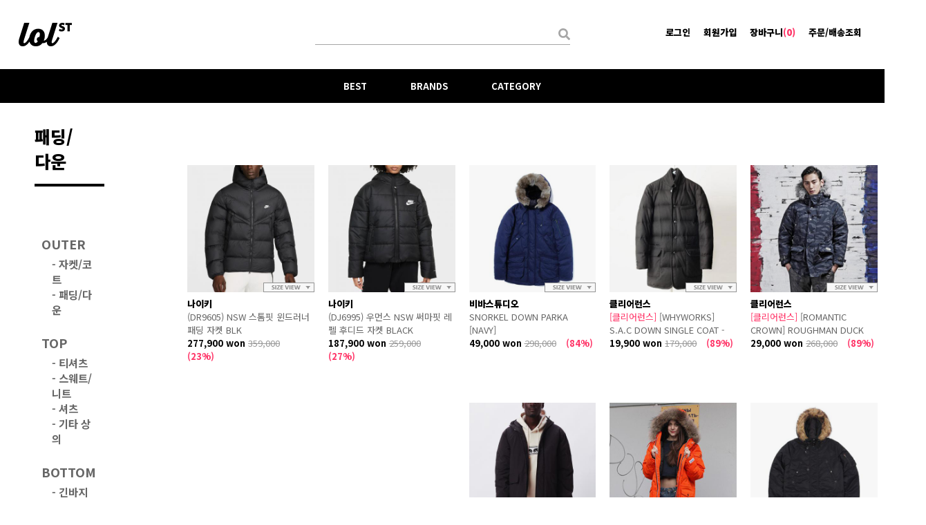

--- FILE ---
content_type: text/html; charset=euc-kr
request_url: https://www.lolstreet.co.kr/app/items/lists/023001001
body_size: 11739
content:
<!DOCTYPE html PUBLIC "-//W3C//DTD XHTML 1.0 Transitional//EN" "http://www.w3.org/TR/xhtml1/DTD/xhtml1-transitional.dtd">
<html xmlns="http://www.w3.org/1999/xhtml" xml:lang="ko" lang="ko">
<head>

<title>롤스트릿 : 칼하트,오베이, 트레셔, 챔피온, 키르시, O!Oi, 비바스튜디오 정품판매</title>
<meta http-equiv="Content-Type" content="text/html; charset=euc-kr" />
<meta http-equiv="X-UA-Compatible" content="IE=edge" />
<meta name="description" content="롤스트릿 : 스트릿 셀렉샵. 칼하트,오베이,챔피온,나이키,스투시 정품 국내배송">
<link rel="shortcut icon" href="/front/lolstreet/skin/images/favicon.ico" />
<link href="//fonts.googleapis.com/css?family=Nanum+Gothic|Noto+Sans+KR:100,300,400,500,700,900|Ultra&display=swap" rel="stylesheet">
<link rel="stylesheet" type="text/css" href="/front/lolstreet/skin/css/style.css" />
<link rel="stylesheet" type="text/css" href="/front/lolstreet/skin/css/style.add.css" />
<link rel="stylesheet" type="text/css" href="/front/lolstreet/skin/css/layout.css?ver=1639582365" />
<link rel="stylesheet" type="text/css" href="/front/lolstreet/skin/css/layout.add.css?ver=1639582365" />
<link rel="stylesheet" type="text/css" href="/front/lolstreet/skin/css/jquery.bxslider.css" />
<link rel="stylesheet" type="text/css" href="/front/lolstreet/skin/css/flexslider.css" />
<link rel="stylesheet" type="text/css" href="/front/lolstreet/skin/css/jquery-ui.css" />
<link rel="stylesheet" type="text/css" href="/front/lolstreet/skin/css/popup.css" />
<link rel="stylesheet" type="text/css" href="/front/lolstreet/skin/css/popup.add.css" />
<link rel="stylesheet" type="text/css" href="/xf/jquery/jqModal.css" />
<!-- Bizest -->
<script type="text/javascript" src="/front/lolstreet/skin/js/jquery-1.12.0.min.js"></script>
<script type="text/javascript" src="/front/lolstreet/skin/js/jquery.bxslider.min.js"></script>
<script type="text/javascript" src="/front/lolstreet/skin/js/jquery.flexslider.min.js"></script>
<script type="text/javascript" src="/front/lolstreet/skin/js/jquery.zclip.js"></script>
<script type="text/javascript" src="/xf/lib/jslib.js" ></script>
<script type="text/javascript" src="/front/lolstreet/skin/js/rolling.js"></script>
<script type="text/javascript" src="/front/lolstreet/skin/js/common.js"></script>
<script type="text/javascript" src="/front/lolstreet/skin/js/mini_cart.js"></script>
<script type="text/javascript" src="/front/lolstreet/skin/js/ui.js"></script>
<script type="text/javascript" src="/front/lolstreet/skin/js/suggestions.js"></script>
<script type="text/javascript" src="/front/lolstreet/skin/js/slick/slick.min.js"></script>
<link rel="stylesheet" type="text/css" href="/front/lolstreet/skin/js/slick/slick.css" />
<link rel="stylesheet" type="text/css" href="/front/lolstreet/skin/js/slick/slick-theme.css" />
<script type="text/javascript" src="//wcs.naver.net/wcslog.js"></script>
<script type="text/javascript" src="//pay.naver.com/customer/js/naverPayButton.js" charset="UTF-8"></script>
<!--[if lt IE 9]>
<script type="text/javascript" src="/front/lolstreet/skin/js/respond.min.js"></script>
<![endif]-->


<!-- Facebook Pixel Code -->
<script>
!function(f,b,e,v,n,t,s)
{if(f.fbq)return;n=f.fbq=function(){n.callMethod?
n.callMethod.apply(n,arguments):n.queue.push(arguments)};
if(!f._fbq)f._fbq=n;n.push=n;n.loaded=!0;n.version='2.0';
n.queue=[];t=b.createElement(e);t.async=!0;
t.src=v;s=b.getElementsByTagName(e)[0];
s.parentNode.insertBefore(t,s)}(window, document,'script',
'https://connect.facebook.net/en_US/fbevents.js');
fbq('init', '2096550787258609');
fbq('track', 'PageView');
</script>
<noscript><img height="1" width="1" style="display:none"
src="https://www.facebook.com/tr?id=2096550787258609&ev=PageView&noscript=1"
/></noscript>
<!-- End Facebook Pixel Code -->



</head>
<body>
<!-- 상단영역 -->
<div id="topHeader">
	<div id="topHeaderBar" class="rows clearfix">
		<div class="col logo col-side">
			<a href="/app/"><img src="/front/lolstreet/skin/images/common/logo.png" /></a>
		</div>
		<div class="col search-form col-center">
			<div class="sch">
				<form id="search_form" method="get" action="/app/product/search" autocomplete="off">
					<input type="text" name="q" class="sch-txt i_text search" onfocus="Suggestions.Do(this.value);" onkeyup="Suggestions.Do(this.value);" onkeydown="Suggestions.Go(this.value);" />
				</form>
			</div>
			<div class="searchresult" style="display: none">
				<div class="header">
					<h2>추천 상품</h2>
					<a href="#" class="btn" onclick="Suggestions.Close(); return false;">닫기</a>
				</div>
				<div class="content">
					<div class="left-column column">
						<dl id="suggest_keyword" class="list">
							<dt class="title clearfix">
								<span class="tit">추천 검색어</span>
							</dt>
						</dl>
						<dl id="suggest_cats" class="list">
							<dt class="title clearfix">
								<span class="tit">추천 카테고리</span>
							</dt>
						</dl>
					</div>
					<div class="right-column column">
						<div id="suggest_goods" class="list"></div>
					</div>
				</div>
			</div>
		</div>
		<div class="col controls col-side">
			<ul>
								<li>
					<!-- <a href="/app/member/login">로그인</a> -->
					<a href="#" onclick="login_popup(this, 520, 350); return false;">로그인</a>
				</li>
				<li><a href="/app/member/agree">회원가입</a></li>
								<li><a href="/app/cart">장바구니<span class="__color-red">(0)</span></a></li>
				<li><a href="/app/mypage/order_list">주문/배송조회</a></li>
							</ul>
		</div>
		<div id="loginBox">
			<iframe width="500" height="327" src="" name="login-box" id="loginBoxFrame" frameborder="0" scrolling="no"></iframe>
		</div>
	</div>
	<div id="topCategoryBar" class="default-nav-bar">
		<div class="content container">
			<div class="item">
				<a href="/app/contents/bestranking">BEST</a>
			</div>
			<div class="item" data-sub="brands">
				<a href="/app/contents/brandshop">BRANDS</a>
				<div class="nav-sub-bar">
					<div class="nav-sub container brands">
						<h2><a href="/app/contents/brandshop" class="label">브랜드 전체보기</a></h2>
						<div class="nav-sub-content">
														<div class="item"><a href="/app/contents/brandshoplist/carhartt">칼하트</a></div>
														<div class="item"><a href="/app/contents/brandshoplist/nike">나이키</a></div>
														<div class="item"><a href="/app/contents/brandshoplist/smith">스미스</a></div>
														<div class="item"><a href="/app/contents/brandshoplist/giro">지로</a></div>
														<div class="item"><a href="/app/contents/brandshoplist/dragon">드래곤</a></div>
														<div class="item"><a href="/app/contents/brandshoplist/obey">오베이</a></div>
														<div class="item"><a href="/app/contents/brandshoplist/oakley">오클리</a></div>
														<div class="item"><a href="/app/contents/brandshoplist/champion">챔피온</a></div>
														<div class="item"><a href="/app/contents/brandshoplist/carharttwip">칼하트WIP</a></div>
														<div class="item"><a href="/app/contents/brandshoplist/poloralphlauren">폴로 랄프로렌</a></div>
														<div class="item"><a href="/app/contents/brandshoplist/newbalance">뉴발란스</a></div>
														<div class="item"><a href="/app/contents/brandshoplist/layden">레이든</a></div>
														<div class="item"><a href="/app/contents/brandshoplist/stussy">스투시</a></div>
														<div class="item"><a href="/app/contents/brandshoplist/palaceskateboarding">팔라스</a></div>
														<div class="item"><a href="/app/contents/brandshoplist/thrasher">트레셔</a></div>
														<div class="item"><a href="/app/contents/brandshoplist/clearance">클리어런스</a></div>
														<div class="item"><a href="/app/contents/brandshoplist/supreme">슈프림</a></div>
														<div class="item"><a href="/app/contents/brandshoplist/huf">허프</a></div>
														<div class="item"><a href="/app/contents/brandshoplist/iamnotahumanbeing">아임낫어휴먼비잉</a></div>
														<div class="item"><a href="/app/contents/brandshoplist/dimecres">딤에크레스</a></div>
													</div>
					</div>
					<div class="bg"></div>
				</div>
			</div>
											<div class="item category">
					<a href="/app/items/lists/023">CATEGORY</a>
					<div class="nav-sub-bar">
						<div class="nav-sub container">
																																																									<div class="nav-sub-content">
									<div class="item">
										<h2><a href="/app/items/lists/023001" class="label">OUTER</a></h2>
										<div class="sub-group">
																																																																																																														<a href="/app/items/lists/023001003">자켓/코트</a>
																																																																				<a href="/app/items/lists/023001001">패딩/다운</a>
																																																																																																																																																																																																																																																																																																																																																																																																																																																																																																																									</div>
									</div>
								</div>
																																																																																																				<div class="nav-sub-content">
									<div class="item">
										<h2><a href="/app/items/lists/023002" class="label">TOP</a></h2>
										<div class="sub-group">
																																																																																																																																																																													<a href="/app/items/lists/023002001">티셔츠</a>
																																																																				<a href="/app/items/lists/023002005">스웨트/니트</a>
																																																																				<a href="/app/items/lists/023002007">셔츠</a>
																																																																				<a href="/app/items/lists/023002008">기타 상의</a>
																																																																																																																																																																																																																																																																																																																																																																																																																</div>
									</div>
								</div>
																																																																																																																																																												<div class="nav-sub-content">
									<div class="item">
										<h2><a href="/app/items/lists/023003" class="label">BOTTOM</a></h2>
										<div class="sub-group">
																																																																																																																																																																																																																																																																																						<a href="/app/items/lists/023003002">긴바지</a>
																																																																				<a href="/app/items/lists/023003004">반바지</a>
																																																																				<a href="/app/items/lists/023003006">스커트/레깅스</a>
																																																																																																																																																																																																																																																																																																																												</div>
									</div>
								</div>
																																																																																																																																<div class="nav-sub-content">
									<div class="item">
										<h2><a href="/app/items/lists/023004" class="label">ACCESSORY</a></h2>
										<div class="sub-group">
																																																																																																																																																																																																																																																																																																																																																																										<a href="/app/items/lists/023004001">가방</a>
																																																																				<a href="/app/items/lists/023004002">모자</a>
																																																																				<a href="/app/items/lists/023004007">비니</a>
																																																																				<a href="/app/items/lists/023004003">지갑/벨트/양말/잡화</a>
																																																																				<a href="/app/items/lists/023004004">아이웨어</a>
																																																																				<a href="/app/items/lists/023004005">신발</a>
																																																																				<a href="/app/items/lists/023004006">쥬얼리</a>
																																																																																																																																																				</div>
									</div>
								</div>
																																																																																																																																																																																																																																																<div class="nav-sub-content">
									<div class="item">
										<h2><a href="/app/items/lists/023005" class="label">LIFE/SPORTS</a></h2>
										<div class="sub-group">
																																																																																																																																																																																																																																																																																																																																																																																																																																																																																																																																																		<a href="/app/items/lists/023005001">라이프</a>
																																																																				<a href="/app/items/lists/023005002">스노우</a>
																																																																				<a href="/app/items/lists/023005003">워터스포츠</a>
																																																																				<a href="/app/items/lists/023005004">기타 레포츠</a>
																																											</div>
									</div>
								</div>
																																																																																																																																											</div>
						<div class="bg"></div>
					</div>
				</div>
																																																																																																																																																																																								</div>
	</div>
</div>
<div id="wrapper" class="clearfix">
	<div id="container">
<!--// 상단영역 -->

<!-- 본문영역 -->

<script type="text/javascript" src="/front/lolstreet/skin/js/zoom.js"></script>
<script type="text/javascript" src="/xf/lib/xmlHttpReq.js"></script>
<script type="text/javascript">
//<![CDATA[

function sfrmcheck(f) {
	f.price1.value = unComma(f.price1.value);
	f.price2.value = unComma(f.price2.value);

	return true;
}

function search_brand(q) {
	// 스페이스바(13), 엔터(32) 입력 시 실행 방지
	if(event.keyCode == 13 || event.keyCode == 32) return false;

	// 마지막 글자를 판단 후 실행 여부 결정 
	// 칸ㄱ, ㄴ, ㅏ, ㅐ 등 방지
	if(! Suggestions.CheckToGo(q)) return false;

	$(".filter-brand ul li").each(function() {
		var $node	= $(this).find("label");
		var brand	= $node.data("brand");
		var nm		= $node.data("brand_nm");
		var nm_eng	= $node.data("brand_nm_eng");

		if(brand.indexOf(q) > -1 || nm.indexOf(q) > -1 || nm_eng.indexOf(q) > -1) {
			$(this).show();
		}
		else {
			$(this).hide();
		}
	});
}

function MoveCategory(id) {
	var d_cat_cd = $("#" + id).val();
	if(d_cat_cd == "") {
		return false;
	}
	location.href='/app/category/lists/' + d_cat_cd ;
}

/*리스트 타입변경 */
function list_change(type) {
	$("input[name='list_kind']").val(type);
	
	$.ajax({
		type: "POST",
		url: "/app/util/list_switch/" + type,
		data: $("form").serialize(),
		success: function(msg)
		{
			$("#searchResult").html(msg);
			if($("input[name='list_kind']").val() == 'small') {
				$("#searchResult").removeClass('list_pro_list');
				$("#searchResult").addClass('list_pro_box');
				$("#small_bt").removeClass('img');
				$("#small_bt").addClass('img_on');
				$("#detail_bt").removeClass('list_on');
				$("#detail_bt").addClass('list');
			} else {
				$("#searchResult").removeClass('list_pro_box');
				$("#searchResult").addClass('list_pro_list');
				$("#detail_bt").removeClass('list');
				$("#detail_bt").addClass('list_on');
				$("#small_bt").removeClass('img_on');
				$("#small_bt").addClass('img');
			}
		}
	});
}

/*페이지 이동*/
function SwitchPage(form, page) {
	form.page.value = page;
	var param = $("form").serialize();
	document.location.href = form.action + "?" + param;
}

/* 혜택/조건 검색 선택 (무료배송/세일상품)*/
function Change_condition(type) {
	$("input[name='delivery']").val('');
	$("input[name='sale']").val('');
	$("input[name='coupon']").val('');
	$("input[name='point']").val('');
	if(type == "") {							//조건 없음
		
	} else if(type == 'delivery') {				//무료배송
		$("input[name='delivery']").val('Y');
	} else if(type == 'sale') {					//세일상품
		$("input[name='sale']").val('Y');
	} else if(type == 'coupon') {
		$("input[name='coupon']").val('Y');
	} else if(type == 'point') {
		$("input[name='point']").val('Y');
	}
	document.f1.submit();
}

/*색상 검색*/
function Change_color(color) {
	$("input[name='color']").val(color);
	document.f1.submit();
}

function setSaleStart() {
	$(".prod .prod-sale").each(function(e) {
		var $node = $(this).find("span");

		if($node.length > 0) {
			if(typeof $node.data("date") == "undefined")
				return;

			var date	= $node.data("date").split("-");
			var time	= new Array("00","00","00");
			var today	= new Date();
			var last	= new Date(date[0], parseInt(date[1])-1, date[2], time[0], time[1], time[2]);

			var dateGap		= last.getTime() - today.getTime();
			var timeGap		= new Date(0, 0, 0, 0, 0, 0, last - today);
			var diffDay		= (Math.floor(dateGap / (1000 * 60 * 60 * 24)) < 10) ? "0"+Math.floor(dateGap / (1000 * 60 * 60 * 24)) : Math.floor(dateGap / (1000 * 60 * 60 * 24)).toString(); //일수
			var diffHour	= (timeGap.getHours() < 10) ? "0"+timeGap.getHours() : timeGap.getHours().toString(); //시간
			var diffMin		= (timeGap.getMinutes() < 10) ? "0"+timeGap.getMinutes() : timeGap.getMinutes().toString(); //분
			var diffSec		= (timeGap.getSeconds() < 10) ? "0"+timeGap.getSeconds() : timeGap.getSeconds().toString(); //초	
			
			var html = diffDay+'일 '+diffHour+':'+diffMin+':'+diffSec;
			$node.html(html);
		}
	});
}

$(document).ready(function() {
	setInterval(setSaleStart, 1000);
	
	$('#btn-reset').click(function(e) {
		var	obj	= this.form;
		obj.reset();
		obj.color.value		= '';
		obj.price1.value	= '';
		obj.price2.value	= '';
		
		$(obj).find('input[type="checkbox"]').prop('checked', false);
		obj.submit();
	});
	
	$(".cat-select-changed").change(function(e) {
		var $item	= $(this).find("option:selected");
		var cat		= $item.data("cat");

		if(cat == '') {
			cat = $(".cat-toplist").find("option:selected").data("cat");
		}

		location.href = "/app/items/lists/"+cat;
	});
	
	$('#f1 .i_check').on('change', function(){
		this.form.submit()
	})

	$(".filter").find(":checkbox").click(function(e) {
		document.f1.submit();
	});

	var start	= $("#slider-range").data("start");
	var end		= $("#slider-range").data("end");
	$("#slider-range").slider({
		range: true,
		step: 1000,
		min: 0,
		max: 500000,
		values: [ start, end ],
		slide: function( event, ui ) {
			$("#price1").val(Comma(ui.values[0]));
			$("#price2").val(Comma(ui.values[1]));
		}
	});
});
</script>

<div id="main_container" class="sub has-sidebar">
<form id="f1" name="f1" method="get" action="/app/items/lists/023001001/" onsubmit="return sfrmcheck(this);">
	<input type="hidden" name="category" value=""/>
	<input type="hidden" name="d_cat_cd" value="023001001"/>
	<input type="hidden" name="brand" value=""/>
	<input type="hidden" name="sort" value="pop"/>
	<input type="hidden" name="display_cnt" value="80"/>
	<input type="hidden" name="page" value="1"/>
	<input type="hidden" name="page_kind" value="category"/>
	<input type="hidden" name="list_kind" value="small"/>
	<input type="hidden" name="delivery" value=""/>
	<!-- <input type="hidden" name="sale" value=""/> -->
	<input type="hidden" name="coupon" value=""/>
	<input type="hidden" name="point" value=""/>
	<input type="hidden" name="popup" value=""/>
	
	<div class="container">
		<div class="sidebar">
			<div class="header">
				<h1 class="title">패딩/다운</h1>
			</div>
			<!-- 카테고리별 이미지 영역 -->
			<div class="sidebar-section filter-category">
				<div class="sidebar-content">
					<ul>
																																	<li class="item" cls="">
								<a href="/app/items/lists/023001">OUTER</a>
								<div class="sub-depth">
									<ul>
																																																																				<li>- <a href="/app/items/lists/023001003">자켓/코트</a></li>
																																								<li>- <a href="/app/items/lists/023001001">패딩/다운</a></li>
																																																																																																																																																																																																																																																																																																																																																																																																																																																														</ul>
								</div>
							</li><br>
																																																					<li class="item" cls="">
								<a href="/app/items/lists/023002">TOP</a>
								<div class="sub-depth">
									<ul>
																																																																																																																													<li>- <a href="/app/items/lists/023002001">티셔츠</a></li>
																																								<li>- <a href="/app/items/lists/023002005">스웨트/니트</a></li>
																																								<li>- <a href="/app/items/lists/023002007">셔츠</a></li>
																																								<li>- <a href="/app/items/lists/023002008">기타 상의</a></li>
																																																																																																																																																																																																																																																																																																																																																															</ul>
								</div>
							</li><br>
																																																																															<li class="item" cls="">
								<a href="/app/items/lists/023003">BOTTOM</a>
								<div class="sub-depth">
									<ul>
																																																																																																																																																																																																																												<li>- <a href="/app/items/lists/023003002">긴바지</a></li>
																																								<li>- <a href="/app/items/lists/023003004">반바지</a></li>
																																								<li>- <a href="/app/items/lists/023003006">스커트/레깅스</a></li>
																																																																																																																																																																																																																																																																																			</ul>
								</div>
							</li><br>
																																																																		<li class="item" cls="">
								<a href="/app/items/lists/023004">ACCESSORY</a>
								<div class="sub-depth">
									<ul>
																																																																																																																																																																																																																																																																																																								<li>- <a href="/app/items/lists/023004001">가방</a></li>
																																								<li>- <a href="/app/items/lists/023004002">모자</a></li>
																																								<li>- <a href="/app/items/lists/023004007">비니</a></li>
																																								<li>- <a href="/app/items/lists/023004003">지갑/벨트/양말/잡화</a></li>
																																								<li>- <a href="/app/items/lists/023004004">아이웨어</a></li>
																																								<li>- <a href="/app/items/lists/023004005">신발</a></li>
																																								<li>- <a href="/app/items/lists/023004006">쥬얼리</a></li>
																																																																																																																											</ul>
								</div>
							</li><br>
																																																																																																																						<li class="item" cls="">
								<a href="/app/items/lists/023005">LIFE/SPORTS</a>
								<div class="sub-depth">
									<ul>
																																																																																																																																																																																																																																																																																																																																																																																																																																																																<li>- <a href="/app/items/lists/023005001">라이프</a></li>
																																								<li>- <a href="/app/items/lists/023005002">스노우</a></li>
																																								<li>- <a href="/app/items/lists/023005003">워터스포츠</a></li>
																																								<li>- <a href="/app/items/lists/023005004">기타 레포츠</a></li>
																												</ul>
								</div>
							</li><br>
																																																																						</ul>
				</div>
			</div>
			<div class="sidebar-section filter-brand">
				<div class="header">
					<h2 class="title">브랜드</h2>
				</div>
				<div class="sidebar-content">
					<div class="sch row">
						<input type="text" name="brand_q" value="" class="i_text search" onkeyup="search_brand(this.value);" style="width:100%" />
					</div>
					<ul class="sch-list row">
												<li>
							<label data-brand="nike" 
								data-brand_nm="나이키" 
								data-brand_nm_eng="NIKE">
								<input type="checkbox" 
									name="brand_s[]" 
									value="nike" 
									class="i_check" 
									/>나이키
							</label>
						</li>
												<li>
							<label data-brand="nastykick" 
								data-brand_nm="네스티킥" 
								data-brand_nm_eng="NASTY KICK">
								<input type="checkbox" 
									name="brand_s[]" 
									value="nastykick" 
									class="i_check" 
									/>네스티킥
							</label>
						</li>
												<li>
							<label data-brand="newbalance" 
								data-brand_nm="뉴발란스" 
								data-brand_nm_eng="NEW BALANCE">
								<input type="checkbox" 
									name="brand_s[]" 
									value="newbalance" 
									class="i_check" 
									/>뉴발란스
							</label>
						</li>
												<li>
							<label data-brand="layden" 
								data-brand_nm="레이든" 
								data-brand_nm_eng="LAYDEN">
								<input type="checkbox" 
									name="brand_s[]" 
									value="layden" 
									class="i_check" 
									/>레이든
							</label>
						</li>
												<li>
							<label data-brand="mooseknuckles" 
								data-brand_nm="무스너클" 
								data-brand_nm_eng="MOOSE KNUCKLES">
								<input type="checkbox" 
									name="brand_s[]" 
									value="mooseknuckles" 
									class="i_check" 
									/>무스너클
							</label>
						</li>
												<li>
							<label data-brand="brownbreath" 
								data-brand_nm="브라운브레스" 
								data-brand_nm_eng="BROWN BREATH">
								<input type="checkbox" 
									name="brand_s[]" 
									value="brownbreath" 
									class="i_check" 
									/>브라운브레스
							</label>
						</li>
												<li>
							<label data-brand="none" 
								data-brand_nm="브랜드없음" 
								data-brand_nm_eng="none">
								<input type="checkbox" 
									name="brand_s[]" 
									value="none" 
									class="i_check" 
									/>브랜드없음
							</label>
						</li>
												<li>
							<label data-brand="vivastudio" 
								data-brand_nm="비바스튜디오" 
								data-brand_nm_eng="VIVASTUDIO">
								<input type="checkbox" 
									name="brand_s[]" 
									value="vivastudio" 
									class="i_check" 
									/>비바스튜디오
							</label>
						</li>
												<li>
							<label data-brand="iamnotahumanbeing" 
								data-brand_nm="아임낫어휴먼비잉" 
								data-brand_nm_eng="I AM NOT A HUMAN BEING">
								<input type="checkbox" 
									name="brand_s[]" 
									value="iamnotahumanbeing" 
									class="i_check" 
									/>아임낫어휴먼비잉
							</label>
						</li>
												<li>
							<label data-brand="alphaindustries" 
								data-brand_nm="알파인더스트리" 
								data-brand_nm_eng="ALPHA INDUSTRIES">
								<input type="checkbox" 
									name="brand_s[]" 
									value="alphaindustries" 
									class="i_check" 
									/>알파인더스트리
							</label>
						</li>
												<li>
							<label data-brand="obey" 
								data-brand_nm="오베이" 
								data-brand_nm_eng="OBEY">
								<input type="checkbox" 
									name="brand_s[]" 
									value="obey" 
									class="i_check" 
									/>오베이
							</label>
						</li>
												<li>
							<label data-brand="oioi" 
								data-brand_nm="오아이오아이" 
								data-brand_nm_eng="O!Oi (5252 by O!Oi)">
								<input type="checkbox" 
									name="brand_s[]" 
									value="oioi" 
									class="i_check" 
									/>오아이오아이
							</label>
						</li>
												<li>
							<label data-brand="carhartt" 
								data-brand_nm="칼하트" 
								data-brand_nm_eng="CARHARTT">
								<input type="checkbox" 
									name="brand_s[]" 
									value="carhartt" 
									class="i_check" 
									/>칼하트
							</label>
						</li>
												<li>
							<label data-brand="carharttwip" 
								data-brand_nm="칼하트WIP" 
								data-brand_nm_eng="CARHARTT WIP">
								<input type="checkbox" 
									name="brand_s[]" 
									value="carharttwip" 
									class="i_check" 
									/>칼하트WIP
							</label>
						</li>
												<li>
							<label data-brand="clearance" 
								data-brand_nm="클리어런스" 
								data-brand_nm_eng="Clearance">
								<input type="checkbox" 
									name="brand_s[]" 
									value="clearance" 
									class="i_check" 
									/>클리어런스
							</label>
						</li>
												<li>
							<label data-brand="kirsh" 
								data-brand_nm="키르시" 
								data-brand_nm_eng="KIRSH">
								<input type="checkbox" 
									name="brand_s[]" 
									value="kirsh" 
									class="i_check" 
									/>키르시
							</label>
						</li>
												<li>
							<label data-brand="huf" 
								data-brand_nm="허프" 
								data-brand_nm_eng="HUF">
								<input type="checkbox" 
									name="brand_s[]" 
									value="huf" 
									class="i_check" 
									/>허프
							</label>
						</li>
											</ul>
				</div>
			</div>
			<div class="sidebar-section filter-price">
				<div class="header">
					<h2 class="title">가격</h2>
				</div>
				<div class="sidebar-content">
					<div class="row">
						<input type="text" name="price1" id="price1" value="0" class="price i_text" /> 원 ~ <input type="text" name="price2" id="price2" value="0" class="price i_text" /> 원
					</div>
					<div class="row">
						<button type="submit" class="btn btn-price btn-full">검색</button>
					</div>
				</div>
			</div>
			<div class="sidebar-section filter-color">
				<div class="header">
					<h2 class="title">컬러</h2>
				</div>
				<div class="sidebar-content">
					<ul class="row clearfix">
						<!-- <input type="hidden" name="color" value=""/> -->
												<p class="item"><label><input type="checkbox" name="color[]" value="1"  class="i_check" />블랙</label></p>
						<!-- <li class="mouse_pointer color-value color-" onclick="Change_color()" title="" style="background-image:url()"></li> -->
												<p class="item"><label><input type="checkbox" name="color[]" value="2"  class="i_check" />화이트</label></p>
						<!-- <li class="mouse_pointer color-value color-" onclick="Change_color()" title="" style="background-image:url()"></li> -->
												<p class="item"><label><input type="checkbox" name="color[]" value="20"  class="i_check" />그레이</label></p>
						<!-- <li class="mouse_pointer color-value color-" onclick="Change_color()" title="" style="background-image:url()"></li> -->
												<p class="item"><label><input type="checkbox" name="color[]" value="5"  class="i_check" />네이비</label></p>
						<!-- <li class="mouse_pointer color-value color-" onclick="Change_color()" title="" style="background-image:url()"></li> -->
												<p class="item"><label><input type="checkbox" name="color[]" value="6"  class="i_check" />핑크</label></p>
						<!-- <li class="mouse_pointer color-value color-" onclick="Change_color()" title="" style="background-image:url()"></li> -->
												<p class="item"><label><input type="checkbox" name="color[]" value="3"  class="i_check" />베이지</label></p>
						<!-- <li class="mouse_pointer color-value color-" onclick="Change_color()" title="" style="background-image:url()"></li> -->
												<p class="item"><label><input type="checkbox" name="color[]" value="7"  class="i_check" />레드</label></p>
						<!-- <li class="mouse_pointer color-value color-" onclick="Change_color()" title="" style="background-image:url()"></li> -->
												<p class="item"><label><input type="checkbox" name="color[]" value="8"  class="i_check" />오렌지</label></p>
						<!-- <li class="mouse_pointer color-value color-" onclick="Change_color()" title="" style="background-image:url()"></li> -->
												<p class="item"><label><input type="checkbox" name="color[]" value="9"  class="i_check" />브라운</label></p>
						<!-- <li class="mouse_pointer color-value color-" onclick="Change_color()" title="" style="background-image:url()"></li> -->
												<p class="item"><label><input type="checkbox" name="color[]" value="10"  class="i_check" />블루</label></p>
						<!-- <li class="mouse_pointer color-value color-" onclick="Change_color()" title="" style="background-image:url()"></li> -->
												<p class="item"><label><input type="checkbox" name="color[]" value="11"  class="i_check" />옐로우</label></p>
						<!-- <li class="mouse_pointer color-value color-" onclick="Change_color()" title="" style="background-image:url()"></li> -->
												<p class="item"><label><input type="checkbox" name="color[]" value="12"  class="i_check" />퍼플</label></p>
						<!-- <li class="mouse_pointer color-value color-" onclick="Change_color()" title="" style="background-image:url()"></li> -->
												<p class="item"><label><input type="checkbox" name="color[]" value="13"  class="i_check" />그린</label></p>
						<!-- <li class="mouse_pointer color-value color-" onclick="Change_color()" title="" style="background-image:url()"></li> -->
												<p class="item"><label><input type="checkbox" name="color[]" value="14"  class="i_check" />데님</label></p>
						<!-- <li class="mouse_pointer color-value color-" onclick="Change_color()" title="" style="background-image:url()"></li> -->
												<p class="item"><label><input type="checkbox" name="color[]" value="16"  class="i_check" />카모</label></p>
						<!-- <li class="mouse_pointer color-value color-" onclick="Change_color()" title="" style="background-image:url()"></li> -->
												<p class="item"><label><input type="checkbox" name="color[]" value="15"  class="i_check" />도트</label></p>
						<!-- <li class="mouse_pointer color-value color-" onclick="Change_color()" title="" style="background-image:url()"></li> -->
												<p class="item"><label><input type="checkbox" name="color[]" value="17"  class="i_check" />플라워</label></p>
						<!-- <li class="mouse_pointer color-value color-" onclick="Change_color()" title="" style="background-image:url()"></li> -->
												<p class="item"><label><input type="checkbox" name="color[]" value="19"  class="i_check" />스트라이프</label></p>
						<!-- <li class="mouse_pointer color-value color-" onclick="Change_color()" title="" style="background-image:url()"></li> -->
												<p class="item"><label><input type="checkbox" name="color[]" value="18"  class="i_check" />기타</label></p>
						<!-- <li class="mouse_pointer color-value color-" onclick="Change_color()" title="" style="background-image:url()"></li> -->
											</ul>
				</div>
			</div>
			<div class="sidebar-section">
				<div class="header">
					<h2 class="title">정렬</h2>
				</div>
				<div class="sidebar-content">
					<select class="i_text" onchange="send(this.value)">
						<option  value="new">신상품순</option>
						<option selected value="pop">인기상품순</li>
						<option  value="dc_ratio">할인율순</li>
						<option  value="name_low">상품명순</li>
						<option  value="price_low">낮은가격순</li>
						<option  value="price_high">높은가격순</li>
						<option  value="emt_high">상품평순</li>
					</select>
				</div>
			</div>
			<div class="sidebar-section filter-condition">
				<div class="header">
					<h2 class="title">상태</h2>
				</div>
				<div class="sidebar-content">
					<p class="item"><label><input type="checkbox" class="i_check" name="sale" value="Y"  />세일</label></p>
					<p class="item"><label><input type="checkbox" class="i_check" name="new" value="Y"  />신상품(최근 30일이내)</label></p>
					<p class="item"><label><input type="checkbox" class="i_check" name="soldout" value="Y" checked="checked" />품절상품 제외</label></p>
				</div>
			</div>
			<!--// 카테고리별 이미지 영역 -->
		</div>
		<div class="content">
			<div class="ranking prod-box __legacy">
				<div class="prod product-thumbnail col5">
											<div class="item " data-point="398">
	<div class="prod-img">
		<a href="/app/product/detail/5809/0">
			<img src="/images/goods_img/20160601/5809/5809_a_400.jpg" alt="[WHYWORKS] S.A.C DOWN SINGLE COAT - BLK"/>
		</a>
		<div class="prod-btn">
			<!-- <a href="#popup" data-goods-no="5809" data-goods-sub="0" class="btn_member_price" style="display:none"><img src="/front/lolstreet/skin/img/btn-member.png"  onmouseover='src="/front/lolstreet/skin/img/btn-member-ov.png"' onmouseout='this.src="/front/lolstreet/skin/img/btn-member.png"' /></a> -->
			<a href="#popup" data-goods-no="5809" data-goods-sub="0" class="btn_size_view"><img src="/front/lolstreet/skin/img/btn-size.png" onmouseover='src="/front/lolstreet/skin/img/btn-size-ov.png"' onmouseout='this.src="/front/lolstreet/skin/img/btn-size.png"'></a>
			<div class="popup"></div>
		</div>
	</div>
	<div class="prod-info-row">
		<div class="col prod-info-set">
			<div class="info-row clearfix">
				<div class="prod-brand">
					<a href="/app/contents/brandshoplist/clearance">클리어런스</a>
				</div>
				<div class="ic">
																															</div>
			</div>
			<div class="prod-name">
				<a href="/app/product/detail/5809/0">
																				[WHYWORKS] S.A.C DOWN SINGLE COAT - BLK
				</a>
			</div>
			<div class="prod-info"></div>
			<div class="prod-price">
									19,900 won
										<strike>179,000</strike>
															<span class="ic-sale">(89%)</span>
												</div>
		</div>
	</div>
</div>											<div class="item " data-point="580">
	<div class="prod-img">
		<a href="/app/product/detail/4780/0">
			<img src="/images/goods_img/20160601/4780/4780_a_400.jpg" alt="[ROMANTIC CROWN] ROUGHMAN DUCK DOWN PARKA_NVY"/>
		</a>
		<div class="prod-btn">
			<!-- <a href="#popup" data-goods-no="4780" data-goods-sub="0" class="btn_member_price" style="display:none"><img src="/front/lolstreet/skin/img/btn-member.png"  onmouseover='src="/front/lolstreet/skin/img/btn-member-ov.png"' onmouseout='this.src="/front/lolstreet/skin/img/btn-member.png"' /></a> -->
			<a href="#popup" data-goods-no="4780" data-goods-sub="0" class="btn_size_view"><img src="/front/lolstreet/skin/img/btn-size.png" onmouseover='src="/front/lolstreet/skin/img/btn-size-ov.png"' onmouseout='this.src="/front/lolstreet/skin/img/btn-size.png"'></a>
			<div class="popup"></div>
		</div>
	</div>
	<div class="prod-info-row">
		<div class="col prod-info-set">
			<div class="info-row clearfix">
				<div class="prod-brand">
					<a href="/app/contents/brandshoplist/clearance">클리어런스</a>
				</div>
				<div class="ic">
																															</div>
			</div>
			<div class="prod-name">
				<a href="/app/product/detail/4780/0">
																				[ROMANTIC CROWN] ROUGHMAN DUCK DOWN PARKA_NVY
				</a>
			</div>
			<div class="prod-info"></div>
			<div class="prod-price">
									29,000 won
										<strike>268,000</strike>
															<span class="ic-sale">(89%)</span>
												</div>
		</div>
	</div>
</div>											<div class="item " data-point="5578">
	<div class="prod-img">
		<a href="/app/product/detail/93229/0">
			<img src="/images/goods_img/20211021/93229/93229_a_400.jpg" alt="(121800475) 트랜스미션 파카 BLACK"/>
		</a>
		<div class="prod-btn">
			<!-- <a href="#popup" data-goods-no="93229" data-goods-sub="0" class="btn_member_price" style="display:none"><img src="/front/lolstreet/skin/img/btn-member.png"  onmouseover='src="/front/lolstreet/skin/img/btn-member-ov.png"' onmouseout='this.src="/front/lolstreet/skin/img/btn-member.png"' /></a> -->
			<a href="#popup" data-goods-no="93229" data-goods-sub="0" class="btn_size_view"><img src="/front/lolstreet/skin/img/btn-size.png" onmouseover='src="/front/lolstreet/skin/img/btn-size-ov.png"' onmouseout='this.src="/front/lolstreet/skin/img/btn-size.png"'></a>
			<div class="popup"></div>
		</div>
	</div>
	<div class="prod-info-row">
		<div class="col prod-info-set">
			<div class="info-row clearfix">
				<div class="prod-brand">
					<a href="/app/contents/brandshoplist/obey">오베이</a>
				</div>
				<div class="ic">
																															</div>
			</div>
			<div class="prod-name">
				<a href="/app/product/detail/93229/0">
																				(121800475) 트랜스미션 파카 BLACK
				</a>
			</div>
			<div class="prod-info"></div>
			<div class="prod-price">
									278,900 won
										<strike>398,000</strike>
															<span class="ic-sale">(30%)</span>
												</div>
		</div>
	</div>
</div>											<div class="item " data-point="4856">
	<div class="prod-img">
		<a href="/app/product/detail/8409/0">
			<img src="/images/goods_img/20161104/8409/8409_a_400.jpg" alt="N3B DOWN PARKA-ORANGE"/>
		</a>
		<div class="prod-btn">
			<!-- <a href="#popup" data-goods-no="8409" data-goods-sub="0" class="btn_member_price" style="display:none"><img src="/front/lolstreet/skin/img/btn-member.png"  onmouseover='src="/front/lolstreet/skin/img/btn-member-ov.png"' onmouseout='this.src="/front/lolstreet/skin/img/btn-member.png"' /></a> -->
			<a href="#popup" data-goods-no="8409" data-goods-sub="0" class="btn_size_view"><img src="/front/lolstreet/skin/img/btn-size.png" onmouseover='src="/front/lolstreet/skin/img/btn-size-ov.png"' onmouseout='this.src="/front/lolstreet/skin/img/btn-size.png"'></a>
			<div class="popup"></div>
		</div>
	</div>
	<div class="prod-info-row">
		<div class="col prod-info-set">
			<div class="info-row clearfix">
				<div class="prod-brand">
					<a href="/app/contents/brandshoplist/layden">레이든</a>
				</div>
				<div class="ic">
																															</div>
			</div>
			<div class="prod-name">
				<a href="/app/product/detail/8409/0">
																				N3B DOWN PARKA-ORANGE
				</a>
			</div>
			<div class="prod-info"></div>
			<div class="prod-price">
									242,800 won
										<strike>348,000</strike>
															<span class="ic-sale">(30%)</span>
												</div>
		</div>
	</div>
</div>											<div class="item " data-point="3780">
	<div class="prod-img">
		<a href="/app/product/detail/1122/0">
			<img src="/images/goods_img/20160531/1122/1122_a_400.jpg" alt="커티스 스노클 파카(I020178) BLACK"/>
		</a>
		<div class="prod-btn">
			<!-- <a href="#popup" data-goods-no="1122" data-goods-sub="0" class="btn_member_price" style="display:none"><img src="/front/lolstreet/skin/img/btn-member.png"  onmouseover='src="/front/lolstreet/skin/img/btn-member-ov.png"' onmouseout='this.src="/front/lolstreet/skin/img/btn-member.png"' /></a> -->
			<a href="#popup" data-goods-no="1122" data-goods-sub="0" class="btn_size_view"><img src="/front/lolstreet/skin/img/btn-size.png" onmouseover='src="/front/lolstreet/skin/img/btn-size-ov.png"' onmouseout='this.src="/front/lolstreet/skin/img/btn-size.png"'></a>
			<div class="popup"></div>
		</div>
	</div>
	<div class="prod-info-row">
		<div class="col prod-info-set">
			<div class="info-row clearfix">
				<div class="prod-brand">
					<a href="/app/contents/brandshoplist/carharttwip">칼하트WIP</a>
				</div>
				<div class="ic">
																															</div>
			</div>
			<div class="prod-name">
				<a href="/app/product/detail/1122/0">
																				커티스 스노클 파카(I020178) BLACK
				</a>
			</div>
			<div class="prod-info"></div>
			<div class="prod-price">
									189,000 won
										<strike>398,000</strike>
															<span class="ic-sale">(53%)</span>
												</div>
		</div>
	</div>
</div>											<div class="item " data-point="1916">
	<div class="prod-img">
		<a href="/app/product/detail/10301/0">
			<img src="/images/goods_img/20170228/10301/10301_a_400.jpg" alt="DUCK DOWN VEST - GRAY"/>
		</a>
		<div class="prod-btn">
			<!-- <a href="#popup" data-goods-no="10301" data-goods-sub="0" class="btn_member_price" style="display:none"><img src="/front/lolstreet/skin/img/btn-member.png"  onmouseover='src="/front/lolstreet/skin/img/btn-member-ov.png"' onmouseout='this.src="/front/lolstreet/skin/img/btn-member.png"' /></a> -->
			<a href="#popup" data-goods-no="10301" data-goods-sub="0" class="btn_size_view"><img src="/front/lolstreet/skin/img/btn-size.png" onmouseover='src="/front/lolstreet/skin/img/btn-size-ov.png"' onmouseout='this.src="/front/lolstreet/skin/img/btn-size.png"'></a>
			<div class="popup"></div>
		</div>
	</div>
	<div class="prod-info-row">
		<div class="col prod-info-set">
			<div class="info-row clearfix">
				<div class="prod-brand">
					<a href="/app/contents/brandshoplist/layden">레이든</a>
				</div>
				<div class="ic">
																															</div>
			</div>
			<div class="prod-name">
				<a href="/app/product/detail/10301/0">
																				DUCK DOWN VEST - GRAY
				</a>
			</div>
			<div class="prod-info"></div>
			<div class="prod-price">
									95,800 won
										<strike>138,000</strike>
															<span class="ic-sale">(31%)</span>
												</div>
		</div>
	</div>
</div>											<div class="item " data-point="580">
	<div class="prod-img">
		<a href="/app/product/detail/4779/0">
			<img src="/images/goods_img/20160601/4779/4779_a_400.jpg" alt="[ROMANTIC CROWN] ROUGHMAN DUCK DOWN PARKA_BLK"/>
		</a>
		<div class="prod-btn">
			<!-- <a href="#popup" data-goods-no="4779" data-goods-sub="0" class="btn_member_price" style="display:none"><img src="/front/lolstreet/skin/img/btn-member.png"  onmouseover='src="/front/lolstreet/skin/img/btn-member-ov.png"' onmouseout='this.src="/front/lolstreet/skin/img/btn-member.png"' /></a> -->
			<a href="#popup" data-goods-no="4779" data-goods-sub="0" class="btn_size_view"><img src="/front/lolstreet/skin/img/btn-size.png" onmouseover='src="/front/lolstreet/skin/img/btn-size-ov.png"' onmouseout='this.src="/front/lolstreet/skin/img/btn-size.png"'></a>
			<div class="popup"></div>
		</div>
	</div>
	<div class="prod-info-row">
		<div class="col prod-info-set">
			<div class="info-row clearfix">
				<div class="prod-brand">
					<a href="/app/contents/brandshoplist/clearance">클리어런스</a>
				</div>
				<div class="ic">
																															</div>
			</div>
			<div class="prod-name">
				<a href="/app/product/detail/4779/0">
																				[ROMANTIC CROWN] ROUGHMAN DUCK DOWN PARKA_BLK
				</a>
			</div>
			<div class="prod-info"></div>
			<div class="prod-price">
									29,000 won
										<strike>268,000</strike>
															<span class="ic-sale">(89%)</span>
												</div>
		</div>
	</div>
</div>											<div class="item " data-point="4278">
	<div class="prod-img">
		<a href="/app/product/detail/94416/0">
			<img src="/images/goods_img/20221226/94416/94416_a_400.jpg" alt="(121800527) 헤드스페이스 푸퍼 자켓 BLACK"/>
		</a>
		<div class="prod-btn">
			<!-- <a href="#popup" data-goods-no="94416" data-goods-sub="0" class="btn_member_price" style="display:none"><img src="/front/lolstreet/skin/img/btn-member.png"  onmouseover='src="/front/lolstreet/skin/img/btn-member-ov.png"' onmouseout='this.src="/front/lolstreet/skin/img/btn-member.png"' /></a> -->
			<a href="#popup" data-goods-no="94416" data-goods-sub="0" class="btn_size_view"><img src="/front/lolstreet/skin/img/btn-size.png" onmouseover='src="/front/lolstreet/skin/img/btn-size-ov.png"' onmouseout='this.src="/front/lolstreet/skin/img/btn-size.png"'></a>
			<div class="popup"></div>
		</div>
	</div>
	<div class="prod-info-row">
		<div class="col prod-info-set">
			<div class="info-row clearfix">
				<div class="prod-brand">
					<a href="/app/contents/brandshoplist/obey">오베이</a>
				</div>
				<div class="ic">
																															</div>
			</div>
			<div class="prod-name">
				<a href="/app/product/detail/94416/0">
																				(121800527) 헤드스페이스 푸퍼 자켓 BLACK
				</a>
			</div>
			<div class="prod-info"></div>
			<div class="prod-price">
									213,900 won
										<strike>305,000</strike>
															<span class="ic-sale">(30%)</span>
												</div>
		</div>
	</div>
</div>											<div class="item " data-point="980">
	<div class="prod-img">
		<a href="/app/product/detail/5735/0">
			<img src="/images/goods_img/20160601/5735/5735_a_400.jpg" alt="SNORKEL DOWN PARKA [NAVY]"/>
		</a>
		<div class="prod-btn">
			<!-- <a href="#popup" data-goods-no="5735" data-goods-sub="0" class="btn_member_price" style="display:none"><img src="/front/lolstreet/skin/img/btn-member.png"  onmouseover='src="/front/lolstreet/skin/img/btn-member-ov.png"' onmouseout='this.src="/front/lolstreet/skin/img/btn-member.png"' /></a> -->
			<a href="#popup" data-goods-no="5735" data-goods-sub="0" class="btn_size_view"><img src="/front/lolstreet/skin/img/btn-size.png" onmouseover='src="/front/lolstreet/skin/img/btn-size-ov.png"' onmouseout='this.src="/front/lolstreet/skin/img/btn-size.png"'></a>
			<div class="popup"></div>
		</div>
	</div>
	<div class="prod-info-row">
		<div class="col prod-info-set">
			<div class="info-row clearfix">
				<div class="prod-brand">
					<a href="/app/contents/brandshoplist/vivastudio">비바스튜디오</a>
				</div>
				<div class="ic">
																															</div>
			</div>
			<div class="prod-name">
				<a href="/app/product/detail/5735/0">
																				SNORKEL DOWN PARKA [NAVY]
				</a>
			</div>
			<div class="prod-info"></div>
			<div class="prod-price">
									49,000 won
										<strike>298,000</strike>
															<span class="ic-sale">(84%)</span>
												</div>
		</div>
	</div>
</div>											<div class="item " data-point="980">
	<div class="prod-img">
		<a href="/app/product/detail/848/0">
			<img src="/images/goods_img/20160531/848/848_a_400.jpg" alt="WILL PARKA_NAVY"/>
		</a>
		<div class="prod-btn">
			<!-- <a href="#popup" data-goods-no="848" data-goods-sub="0" class="btn_member_price" style="display:none"><img src="/front/lolstreet/skin/img/btn-member.png"  onmouseover='src="/front/lolstreet/skin/img/btn-member-ov.png"' onmouseout='this.src="/front/lolstreet/skin/img/btn-member.png"' /></a> -->
			<a href="#popup" data-goods-no="848" data-goods-sub="0" class="btn_size_view"><img src="/front/lolstreet/skin/img/btn-size.png" onmouseover='src="/front/lolstreet/skin/img/btn-size-ov.png"' onmouseout='this.src="/front/lolstreet/skin/img/btn-size.png"'></a>
			<div class="popup"></div>
		</div>
	</div>
	<div class="prod-info-row">
		<div class="col prod-info-set">
			<div class="info-row clearfix">
				<div class="prod-brand">
					<a href="/app/contents/brandshoplist/brownbreath">브라운브레스</a>
				</div>
				<div class="ic">
																															</div>
			</div>
			<div class="prod-name">
				<a href="/app/product/detail/848/0">
																				WILL PARKA_NAVY
				</a>
			</div>
			<div class="prod-info"></div>
			<div class="prod-price">
									49,000 won
										<strike>199,000</strike>
															<span class="ic-sale">(75%)</span>
												</div>
		</div>
	</div>
</div>											<div class="item " data-point="3758">
	<div class="prod-img">
		<a href="/app/product/detail/94385/0">
			<img src="/images/goods_img/20221208/94385/94385_a_400.jpg" alt="(DJ6995) 우먼스 NSW 써마핏 레펠 후디드 자켓 BLACK"/>
		</a>
		<div class="prod-btn">
			<!-- <a href="#popup" data-goods-no="94385" data-goods-sub="0" class="btn_member_price" style="display:none"><img src="/front/lolstreet/skin/img/btn-member.png"  onmouseover='src="/front/lolstreet/skin/img/btn-member-ov.png"' onmouseout='this.src="/front/lolstreet/skin/img/btn-member.png"' /></a> -->
			<a href="#popup" data-goods-no="94385" data-goods-sub="0" class="btn_size_view"><img src="/front/lolstreet/skin/img/btn-size.png" onmouseover='src="/front/lolstreet/skin/img/btn-size-ov.png"' onmouseout='this.src="/front/lolstreet/skin/img/btn-size.png"'></a>
			<div class="popup"></div>
		</div>
	</div>
	<div class="prod-info-row">
		<div class="col prod-info-set">
			<div class="info-row clearfix">
				<div class="prod-brand">
					<a href="/app/contents/brandshoplist/nike">나이키</a>
				</div>
				<div class="ic">
																															</div>
			</div>
			<div class="prod-name">
				<a href="/app/product/detail/94385/0">
																				(DJ6995) 우먼스 NSW 써마핏 레펠 후디드 자켓 BLACK
				</a>
			</div>
			<div class="prod-info"></div>
			<div class="prod-price">
									187,900 won
										<strike>259,000</strike>
															<span class="ic-sale">(27%)</span>
												</div>
		</div>
	</div>
</div>											<div class="item " data-point="5558">
	<div class="prod-img">
		<a href="/app/product/detail/94386/0">
			<img src="/images/goods_img/20221208/94386/94386_a_400.jpg" alt="(DR9605) NSW 스톰핏 윈드러너 패딩 자켓 BLK"/>
		</a>
		<div class="prod-btn">
			<!-- <a href="#popup" data-goods-no="94386" data-goods-sub="0" class="btn_member_price" style="display:none"><img src="/front/lolstreet/skin/img/btn-member.png"  onmouseover='src="/front/lolstreet/skin/img/btn-member-ov.png"' onmouseout='this.src="/front/lolstreet/skin/img/btn-member.png"' /></a> -->
			<a href="#popup" data-goods-no="94386" data-goods-sub="0" class="btn_size_view"><img src="/front/lolstreet/skin/img/btn-size.png" onmouseover='src="/front/lolstreet/skin/img/btn-size-ov.png"' onmouseout='this.src="/front/lolstreet/skin/img/btn-size.png"'></a>
			<div class="popup"></div>
		</div>
	</div>
	<div class="prod-info-row">
		<div class="col prod-info-set">
			<div class="info-row clearfix">
				<div class="prod-brand">
					<a href="/app/contents/brandshoplist/nike">나이키</a>
				</div>
				<div class="ic">
																															</div>
			</div>
			<div class="prod-name">
				<a href="/app/product/detail/94386/0">
																				(DR9605) NSW 스톰핏 윈드러너 패딩 자켓 BLK
				</a>
			</div>
			<div class="prod-info"></div>
			<div class="prod-price">
									277,900 won
										<strike>359,000</strike>
															<span class="ic-sale">(23%)</span>
												</div>
		</div>
	</div>
</div>											<div class="item " data-point="2638">
	<div class="prod-img">
		<a href="/app/product/detail/94387/0">
			<img src="/images/goods_img/20221208/94387/94387_a_400.jpg" alt="(DD6869) NSW 써마핏 레가시 베스트 BLACK"/>
		</a>
		<div class="prod-btn">
			<!-- <a href="#popup" data-goods-no="94387" data-goods-sub="0" class="btn_member_price" style="display:none"><img src="/front/lolstreet/skin/img/btn-member.png"  onmouseover='src="/front/lolstreet/skin/img/btn-member-ov.png"' onmouseout='this.src="/front/lolstreet/skin/img/btn-member.png"' /></a> -->
			<a href="#popup" data-goods-no="94387" data-goods-sub="0" class="btn_size_view"><img src="/front/lolstreet/skin/img/btn-size.png" onmouseover='src="/front/lolstreet/skin/img/btn-size-ov.png"' onmouseout='this.src="/front/lolstreet/skin/img/btn-size.png"'></a>
			<div class="popup"></div>
		</div>
	</div>
	<div class="prod-info-row">
		<div class="col prod-info-set">
			<div class="info-row clearfix">
				<div class="prod-brand">
					<a href="/app/contents/brandshoplist/nike">나이키</a>
				</div>
				<div class="ic">
																															</div>
			</div>
			<div class="prod-name">
				<a href="/app/product/detail/94387/0">
																				(DD6869) NSW 써마핏 레가시 베스트 BLACK
				</a>
			</div>
			<div class="prod-info"></div>
			<div class="prod-price">
									131,900 won
										<strike>179,000</strike>
															<span class="ic-sale">(26%)</span>
												</div>
		</div>
	</div>
</div>											<div class="item " data-point="0">
	<div class="prod-img">
		<a href="/app/product/detail/50070/0">
			<img src="/images/goods_img/20191022/50070/50070_a_400.jpg" alt="(MK4661MP_291) 스틸링 남자패딩 MENS STIRLING PARKA-BLACK (blk fur)"/>
		</a>
		<div class="prod-btn">
			<!-- <a href="#popup" data-goods-no="50070" data-goods-sub="0" class="btn_member_price" style="display:none"><img src="/front/lolstreet/skin/img/btn-member.png"  onmouseover='src="/front/lolstreet/skin/img/btn-member-ov.png"' onmouseout='this.src="/front/lolstreet/skin/img/btn-member.png"' /></a> -->
			<a href="#popup" data-goods-no="50070" data-goods-sub="0" class="btn_size_view"><img src="/front/lolstreet/skin/img/btn-size.png" onmouseover='src="/front/lolstreet/skin/img/btn-size-ov.png"' onmouseout='this.src="/front/lolstreet/skin/img/btn-size.png"'></a>
			<div class="popup"></div>
		</div>
	</div>
	<div class="prod-info-row">
		<div class="col prod-info-set">
			<div class="info-row clearfix">
				<div class="prod-brand">
					<a href="/app/contents/brandshoplist/mooseknuckles">무스너클</a>
				</div>
				<div class="ic">
																															</div>
			</div>
			<div class="prod-name">
				<a href="/app/product/detail/50070/0">
																				(MK4661MP_291) 스틸링 남자패딩 MENS STIRLING PARKA-BLACK (blk fur)
				</a>
			</div>
			<div class="prod-info"></div>
			<div class="prod-price">
									890,000 won
										<strike>1,390,000</strike>
															<span class="ic-sale">(36%)</span>
												</div>
		</div>
	</div>
</div>											<div class="item " data-point="3898">
	<div class="prod-img">
		<a href="/app/product/detail/94391/0">
			<img src="/images/goods_img/20221208/94391/94391_a_400.jpg" alt="(DD6857) 써마핏 레가시 후디드 패딩 자켓 BLK"/>
		</a>
		<div class="prod-btn">
			<!-- <a href="#popup" data-goods-no="94391" data-goods-sub="0" class="btn_member_price" style="display:none"><img src="/front/lolstreet/skin/img/btn-member.png"  onmouseover='src="/front/lolstreet/skin/img/btn-member-ov.png"' onmouseout='this.src="/front/lolstreet/skin/img/btn-member.png"' /></a> -->
			<a href="#popup" data-goods-no="94391" data-goods-sub="0" class="btn_size_view"><img src="/front/lolstreet/skin/img/btn-size.png" onmouseover='src="/front/lolstreet/skin/img/btn-size-ov.png"' onmouseout='this.src="/front/lolstreet/skin/img/btn-size.png"'></a>
			<div class="popup"></div>
		</div>
	</div>
	<div class="prod-info-row">
		<div class="col prod-info-set">
			<div class="info-row clearfix">
				<div class="prod-brand">
					<a href="/app/contents/brandshoplist/nike">나이키</a>
				</div>
				<div class="ic">
																															</div>
			</div>
			<div class="prod-name">
				<a href="/app/product/detail/94391/0">
																				(DD6857) 써마핏 레가시 후디드 패딩 자켓 BLK
				</a>
			</div>
			<div class="prod-info"></div>
			<div class="prod-price">
									194,900 won
										<strike>299,000</strike>
															<span class="ic-sale">(35%)</span>
												</div>
		</div>
	</div>
</div>									</div>
			</div>
			<!--// MD 추천상품& 베스트셀러 상품 -->
			<!-- 상품리스트 -->
			<div class="list_table">
				<div class="list_pro_box prod" id="searchResult">
					<!-- list_small -->
<div class="prod product-thumbnail col5">
			<div class="item " data-point="5558">
	<div class="prod-img">
		<a href="/app/product/detail/94386/0">
			<img src="/images/goods_img/20221208/94386/94386_a_400.jpg" alt="(DR9605) NSW 스톰핏 윈드러너 패딩 자켓 BLK"/>
		</a>
		<div class="prod-btn">
			<!-- <a href="#popup" data-goods-no="94386" data-goods-sub="0" class="btn_member_price" style="display:none"><img src="/front/lolstreet/skin/img/btn-member.png"  onmouseover='src="/front/lolstreet/skin/img/btn-member-ov.png"' onmouseout='this.src="/front/lolstreet/skin/img/btn-member.png"' /></a> -->
			<a href="#popup" data-goods-no="94386" data-goods-sub="0" class="btn_size_view"><img src="/front/lolstreet/skin/img/btn-size.png" onmouseover='src="/front/lolstreet/skin/img/btn-size-ov.png"' onmouseout='this.src="/front/lolstreet/skin/img/btn-size.png"'></a>
			<div class="popup"></div>
		</div>
	</div>
	<div class="prod-info-row">
		<div class="col prod-info-set">
			<div class="info-row clearfix">
				<div class="prod-brand">
					<a href="/app/contents/brandshoplist/nike">나이키</a>
				</div>
				<div class="ic">
																															</div>
			</div>
			<div class="prod-name">
				<a href="/app/product/detail/94386/0">
																				(DR9605) NSW 스톰핏 윈드러너 패딩 자켓 BLK
				</a>
			</div>
			<div class="prod-info"></div>
			<div class="prod-price">
									277,900 won
										<strike>359,000</strike>
															<span class="ic-sale">(23%)</span>
												</div>
		</div>
	</div>
</div>
			<div class="item " data-point="3758">
	<div class="prod-img">
		<a href="/app/product/detail/94385/0">
			<img src="/images/goods_img/20221208/94385/94385_a_400.jpg" alt="(DJ6995) 우먼스 NSW 써마핏 레펠 후디드 자켓 BLACK"/>
		</a>
		<div class="prod-btn">
			<!-- <a href="#popup" data-goods-no="94385" data-goods-sub="0" class="btn_member_price" style="display:none"><img src="/front/lolstreet/skin/img/btn-member.png"  onmouseover='src="/front/lolstreet/skin/img/btn-member-ov.png"' onmouseout='this.src="/front/lolstreet/skin/img/btn-member.png"' /></a> -->
			<a href="#popup" data-goods-no="94385" data-goods-sub="0" class="btn_size_view"><img src="/front/lolstreet/skin/img/btn-size.png" onmouseover='src="/front/lolstreet/skin/img/btn-size-ov.png"' onmouseout='this.src="/front/lolstreet/skin/img/btn-size.png"'></a>
			<div class="popup"></div>
		</div>
	</div>
	<div class="prod-info-row">
		<div class="col prod-info-set">
			<div class="info-row clearfix">
				<div class="prod-brand">
					<a href="/app/contents/brandshoplist/nike">나이키</a>
				</div>
				<div class="ic">
																															</div>
			</div>
			<div class="prod-name">
				<a href="/app/product/detail/94385/0">
																				(DJ6995) 우먼스 NSW 써마핏 레펠 후디드 자켓 BLACK
				</a>
			</div>
			<div class="prod-info"></div>
			<div class="prod-price">
									187,900 won
										<strike>259,000</strike>
															<span class="ic-sale">(27%)</span>
												</div>
		</div>
	</div>
</div>
			<div class="item " data-point="980">
	<div class="prod-img">
		<a href="/app/product/detail/5735/0">
			<img src="/images/goods_img/20160601/5735/5735_a_400.jpg" alt="SNORKEL DOWN PARKA [NAVY]"/>
		</a>
		<div class="prod-btn">
			<!-- <a href="#popup" data-goods-no="5735" data-goods-sub="0" class="btn_member_price" style="display:none"><img src="/front/lolstreet/skin/img/btn-member.png"  onmouseover='src="/front/lolstreet/skin/img/btn-member-ov.png"' onmouseout='this.src="/front/lolstreet/skin/img/btn-member.png"' /></a> -->
			<a href="#popup" data-goods-no="5735" data-goods-sub="0" class="btn_size_view"><img src="/front/lolstreet/skin/img/btn-size.png" onmouseover='src="/front/lolstreet/skin/img/btn-size-ov.png"' onmouseout='this.src="/front/lolstreet/skin/img/btn-size.png"'></a>
			<div class="popup"></div>
		</div>
	</div>
	<div class="prod-info-row">
		<div class="col prod-info-set">
			<div class="info-row clearfix">
				<div class="prod-brand">
					<a href="/app/contents/brandshoplist/vivastudio">비바스튜디오</a>
				</div>
				<div class="ic">
																															</div>
			</div>
			<div class="prod-name">
				<a href="/app/product/detail/5735/0">
																				SNORKEL DOWN PARKA [NAVY]
				</a>
			</div>
			<div class="prod-info"></div>
			<div class="prod-price">
									49,000 won
										<strike>298,000</strike>
															<span class="ic-sale">(84%)</span>
												</div>
		</div>
	</div>
</div>
			<div class="item " data-point="398">
	<div class="prod-img">
		<a href="/app/product/detail/5809/0">
			<img src="/images/goods_img/20160601/5809/5809_a_400.jpg" alt="[WHYWORKS] S.A.C DOWN SINGLE COAT - BLK"/>
		</a>
		<div class="prod-btn">
			<!-- <a href="#popup" data-goods-no="5809" data-goods-sub="0" class="btn_member_price" style="display:none"><img src="/front/lolstreet/skin/img/btn-member.png"  onmouseover='src="/front/lolstreet/skin/img/btn-member-ov.png"' onmouseout='this.src="/front/lolstreet/skin/img/btn-member.png"' /></a> -->
			<a href="#popup" data-goods-no="5809" data-goods-sub="0" class="btn_size_view"><img src="/front/lolstreet/skin/img/btn-size.png" onmouseover='src="/front/lolstreet/skin/img/btn-size-ov.png"' onmouseout='this.src="/front/lolstreet/skin/img/btn-size.png"'></a>
			<div class="popup"></div>
		</div>
	</div>
	<div class="prod-info-row">
		<div class="col prod-info-set">
			<div class="info-row clearfix">
				<div class="prod-brand">
					<a href="/app/contents/brandshoplist/clearance">클리어런스</a>
				</div>
				<div class="ic">
																															</div>
			</div>
			<div class="prod-name">
				<a href="/app/product/detail/5809/0">
																				<span class="head_desc">[클리어런스]</span> 
										[WHYWORKS] S.A.C DOWN SINGLE COAT - BLK
				</a>
			</div>
			<div class="prod-info"></div>
			<div class="prod-price">
									19,900 won
										<strike>179,000</strike>
															<span class="ic-sale">(89%)</span>
												</div>
		</div>
	</div>
</div>
			<div class="item " data-point="580">
	<div class="prod-img">
		<a href="/app/product/detail/4780/0">
			<img src="/images/goods_img/20160601/4780/4780_a_400.jpg" alt="[ROMANTIC CROWN] ROUGHMAN DUCK DOWN PARKA_NVY"/>
		</a>
		<div class="prod-btn">
			<!-- <a href="#popup" data-goods-no="4780" data-goods-sub="0" class="btn_member_price" style="display:none"><img src="/front/lolstreet/skin/img/btn-member.png"  onmouseover='src="/front/lolstreet/skin/img/btn-member-ov.png"' onmouseout='this.src="/front/lolstreet/skin/img/btn-member.png"' /></a> -->
			<a href="#popup" data-goods-no="4780" data-goods-sub="0" class="btn_size_view"><img src="/front/lolstreet/skin/img/btn-size.png" onmouseover='src="/front/lolstreet/skin/img/btn-size-ov.png"' onmouseout='this.src="/front/lolstreet/skin/img/btn-size.png"'></a>
			<div class="popup"></div>
		</div>
	</div>
	<div class="prod-info-row">
		<div class="col prod-info-set">
			<div class="info-row clearfix">
				<div class="prod-brand">
					<a href="/app/contents/brandshoplist/clearance">클리어런스</a>
				</div>
				<div class="ic">
																															</div>
			</div>
			<div class="prod-name">
				<a href="/app/product/detail/4780/0">
																				<span class="head_desc">[클리어런스]</span> 
										[ROMANTIC CROWN] ROUGHMAN DUCK DOWN PARKA_NVY
				</a>
			</div>
			<div class="prod-info"></div>
			<div class="prod-price">
									29,000 won
										<strike>268,000</strike>
															<span class="ic-sale">(89%)</span>
												</div>
		</div>
	</div>
</div>
			<div class="item " data-point="5578">
	<div class="prod-img">
		<a href="/app/product/detail/93229/0">
			<img src="/images/goods_img/20211021/93229/93229_a_400.jpg" alt="(121800475) 트랜스미션 파카 BLACK"/>
		</a>
		<div class="prod-btn">
			<!-- <a href="#popup" data-goods-no="93229" data-goods-sub="0" class="btn_member_price" style="display:none"><img src="/front/lolstreet/skin/img/btn-member.png"  onmouseover='src="/front/lolstreet/skin/img/btn-member-ov.png"' onmouseout='this.src="/front/lolstreet/skin/img/btn-member.png"' /></a> -->
			<a href="#popup" data-goods-no="93229" data-goods-sub="0" class="btn_size_view"><img src="/front/lolstreet/skin/img/btn-size.png" onmouseover='src="/front/lolstreet/skin/img/btn-size-ov.png"' onmouseout='this.src="/front/lolstreet/skin/img/btn-size.png"'></a>
			<div class="popup"></div>
		</div>
	</div>
	<div class="prod-info-row">
		<div class="col prod-info-set">
			<div class="info-row clearfix">
				<div class="prod-brand">
					<a href="/app/contents/brandshoplist/obey">오베이</a>
				</div>
				<div class="ic">
																															</div>
			</div>
			<div class="prod-name">
				<a href="/app/product/detail/93229/0">
																				(121800475) 트랜스미션 파카 BLACK
				</a>
			</div>
			<div class="prod-info"></div>
			<div class="prod-price">
									278,900 won
										<strike>398,000</strike>
															<span class="ic-sale">(30%)</span>
												</div>
		</div>
	</div>
</div>
			<div class="item " data-point="4856">
	<div class="prod-img">
		<a href="/app/product/detail/8409/0">
			<img src="/images/goods_img/20161104/8409/8409_a_400.jpg" alt="N3B DOWN PARKA-ORANGE"/>
		</a>
		<div class="prod-btn">
			<!-- <a href="#popup" data-goods-no="8409" data-goods-sub="0" class="btn_member_price" style="display:none"><img src="/front/lolstreet/skin/img/btn-member.png"  onmouseover='src="/front/lolstreet/skin/img/btn-member-ov.png"' onmouseout='this.src="/front/lolstreet/skin/img/btn-member.png"' /></a> -->
			<a href="#popup" data-goods-no="8409" data-goods-sub="0" class="btn_size_view"><img src="/front/lolstreet/skin/img/btn-size.png" onmouseover='src="/front/lolstreet/skin/img/btn-size-ov.png"' onmouseout='this.src="/front/lolstreet/skin/img/btn-size.png"'></a>
			<div class="popup"></div>
		</div>
	</div>
	<div class="prod-info-row">
		<div class="col prod-info-set">
			<div class="info-row clearfix">
				<div class="prod-brand">
					<a href="/app/contents/brandshoplist/layden">레이든</a>
				</div>
				<div class="ic">
																															</div>
			</div>
			<div class="prod-name">
				<a href="/app/product/detail/8409/0">
																				N3B DOWN PARKA-ORANGE
				</a>
			</div>
			<div class="prod-info"></div>
			<div class="prod-price">
									242,800 won
										<strike>348,000</strike>
															<span class="ic-sale">(30%)</span>
												</div>
		</div>
	</div>
</div>
			<div class="item " data-point="3780">
	<div class="prod-img">
		<a href="/app/product/detail/1122/0">
			<img src="/images/goods_img/20160531/1122/1122_a_400.jpg" alt="커티스 스노클 파카(I020178) BLACK"/>
		</a>
		<div class="prod-btn">
			<!-- <a href="#popup" data-goods-no="1122" data-goods-sub="0" class="btn_member_price" style="display:none"><img src="/front/lolstreet/skin/img/btn-member.png"  onmouseover='src="/front/lolstreet/skin/img/btn-member-ov.png"' onmouseout='this.src="/front/lolstreet/skin/img/btn-member.png"' /></a> -->
			<a href="#popup" data-goods-no="1122" data-goods-sub="0" class="btn_size_view"><img src="/front/lolstreet/skin/img/btn-size.png" onmouseover='src="/front/lolstreet/skin/img/btn-size-ov.png"' onmouseout='this.src="/front/lolstreet/skin/img/btn-size.png"'></a>
			<div class="popup"></div>
		</div>
	</div>
	<div class="prod-info-row">
		<div class="col prod-info-set">
			<div class="info-row clearfix">
				<div class="prod-brand">
					<a href="/app/contents/brandshoplist/carharttwip">칼하트WIP</a>
				</div>
				<div class="ic">
																															</div>
			</div>
			<div class="prod-name">
				<a href="/app/product/detail/1122/0">
																				커티스 스노클 파카(I020178) BLACK
				</a>
			</div>
			<div class="prod-info"></div>
			<div class="prod-price">
									189,000 won
										<strike>398,000</strike>
															<span class="ic-sale">(53%)</span>
												</div>
		</div>
	</div>
</div>
			<div class="item " data-point="1916">
	<div class="prod-img">
		<a href="/app/product/detail/10301/0">
			<img src="/images/goods_img/20170228/10301/10301_a_400.jpg" alt="DUCK DOWN VEST - GRAY"/>
		</a>
		<div class="prod-btn">
			<!-- <a href="#popup" data-goods-no="10301" data-goods-sub="0" class="btn_member_price" style="display:none"><img src="/front/lolstreet/skin/img/btn-member.png"  onmouseover='src="/front/lolstreet/skin/img/btn-member-ov.png"' onmouseout='this.src="/front/lolstreet/skin/img/btn-member.png"' /></a> -->
			<a href="#popup" data-goods-no="10301" data-goods-sub="0" class="btn_size_view"><img src="/front/lolstreet/skin/img/btn-size.png" onmouseover='src="/front/lolstreet/skin/img/btn-size-ov.png"' onmouseout='this.src="/front/lolstreet/skin/img/btn-size.png"'></a>
			<div class="popup"></div>
		</div>
	</div>
	<div class="prod-info-row">
		<div class="col prod-info-set">
			<div class="info-row clearfix">
				<div class="prod-brand">
					<a href="/app/contents/brandshoplist/layden">레이든</a>
				</div>
				<div class="ic">
																															</div>
			</div>
			<div class="prod-name">
				<a href="/app/product/detail/10301/0">
																				DUCK DOWN VEST - GRAY
				</a>
			</div>
			<div class="prod-info"></div>
			<div class="prod-price">
									95,800 won
										<strike>138,000</strike>
															<span class="ic-sale">(31%)</span>
												</div>
		</div>
	</div>
</div>
			<div class="item " data-point="580">
	<div class="prod-img">
		<a href="/app/product/detail/4779/0">
			<img src="/images/goods_img/20160601/4779/4779_a_400.jpg" alt="[ROMANTIC CROWN] ROUGHMAN DUCK DOWN PARKA_BLK"/>
		</a>
		<div class="prod-btn">
			<!-- <a href="#popup" data-goods-no="4779" data-goods-sub="0" class="btn_member_price" style="display:none"><img src="/front/lolstreet/skin/img/btn-member.png"  onmouseover='src="/front/lolstreet/skin/img/btn-member-ov.png"' onmouseout='this.src="/front/lolstreet/skin/img/btn-member.png"' /></a> -->
			<a href="#popup" data-goods-no="4779" data-goods-sub="0" class="btn_size_view"><img src="/front/lolstreet/skin/img/btn-size.png" onmouseover='src="/front/lolstreet/skin/img/btn-size-ov.png"' onmouseout='this.src="/front/lolstreet/skin/img/btn-size.png"'></a>
			<div class="popup"></div>
		</div>
	</div>
	<div class="prod-info-row">
		<div class="col prod-info-set">
			<div class="info-row clearfix">
				<div class="prod-brand">
					<a href="/app/contents/brandshoplist/clearance">클리어런스</a>
				</div>
				<div class="ic">
																															</div>
			</div>
			<div class="prod-name">
				<a href="/app/product/detail/4779/0">
																				<span class="head_desc">[클리어런스]</span> 
										[ROMANTIC CROWN] ROUGHMAN DUCK DOWN PARKA_BLK
				</a>
			</div>
			<div class="prod-info"></div>
			<div class="prod-price">
									29,000 won
										<strike>268,000</strike>
															<span class="ic-sale">(89%)</span>
												</div>
		</div>
	</div>
</div>
			<div class="item " data-point="4278">
	<div class="prod-img">
		<a href="/app/product/detail/94416/0">
			<img src="/images/goods_img/20221226/94416/94416_a_400.jpg" alt="(121800527) 헤드스페이스 푸퍼 자켓 BLACK"/>
		</a>
		<div class="prod-btn">
			<!-- <a href="#popup" data-goods-no="94416" data-goods-sub="0" class="btn_member_price" style="display:none"><img src="/front/lolstreet/skin/img/btn-member.png"  onmouseover='src="/front/lolstreet/skin/img/btn-member-ov.png"' onmouseout='this.src="/front/lolstreet/skin/img/btn-member.png"' /></a> -->
			<a href="#popup" data-goods-no="94416" data-goods-sub="0" class="btn_size_view"><img src="/front/lolstreet/skin/img/btn-size.png" onmouseover='src="/front/lolstreet/skin/img/btn-size-ov.png"' onmouseout='this.src="/front/lolstreet/skin/img/btn-size.png"'></a>
			<div class="popup"></div>
		</div>
	</div>
	<div class="prod-info-row">
		<div class="col prod-info-set">
			<div class="info-row clearfix">
				<div class="prod-brand">
					<a href="/app/contents/brandshoplist/obey">오베이</a>
				</div>
				<div class="ic">
																															</div>
			</div>
			<div class="prod-name">
				<a href="/app/product/detail/94416/0">
																				(121800527) 헤드스페이스 푸퍼 자켓 BLACK
				</a>
			</div>
			<div class="prod-info"></div>
			<div class="prod-price">
									213,900 won
										<strike>305,000</strike>
															<span class="ic-sale">(30%)</span>
												</div>
		</div>
	</div>
</div>
			<div class="item " data-point="980">
	<div class="prod-img">
		<a href="/app/product/detail/848/0">
			<img src="/images/goods_img/20160531/848/848_a_400.jpg" alt="WILL PARKA_NAVY"/>
		</a>
		<div class="prod-btn">
			<!-- <a href="#popup" data-goods-no="848" data-goods-sub="0" class="btn_member_price" style="display:none"><img src="/front/lolstreet/skin/img/btn-member.png"  onmouseover='src="/front/lolstreet/skin/img/btn-member-ov.png"' onmouseout='this.src="/front/lolstreet/skin/img/btn-member.png"' /></a> -->
			<a href="#popup" data-goods-no="848" data-goods-sub="0" class="btn_size_view"><img src="/front/lolstreet/skin/img/btn-size.png" onmouseover='src="/front/lolstreet/skin/img/btn-size-ov.png"' onmouseout='this.src="/front/lolstreet/skin/img/btn-size.png"'></a>
			<div class="popup"></div>
		</div>
	</div>
	<div class="prod-info-row">
		<div class="col prod-info-set">
			<div class="info-row clearfix">
				<div class="prod-brand">
					<a href="/app/contents/brandshoplist/brownbreath">브라운브레스</a>
				</div>
				<div class="ic">
																															</div>
			</div>
			<div class="prod-name">
				<a href="/app/product/detail/848/0">
																				WILL PARKA_NAVY
				</a>
			</div>
			<div class="prod-info"></div>
			<div class="prod-price">
									49,000 won
										<strike>199,000</strike>
															<span class="ic-sale">(75%)</span>
												</div>
		</div>
	</div>
</div>
			<div class="item " data-point="2638">
	<div class="prod-img">
		<a href="/app/product/detail/94387/0">
			<img src="/images/goods_img/20221208/94387/94387_a_400.jpg" alt="(DD6869) NSW 써마핏 레가시 베스트 BLACK"/>
		</a>
		<div class="prod-btn">
			<!-- <a href="#popup" data-goods-no="94387" data-goods-sub="0" class="btn_member_price" style="display:none"><img src="/front/lolstreet/skin/img/btn-member.png"  onmouseover='src="/front/lolstreet/skin/img/btn-member-ov.png"' onmouseout='this.src="/front/lolstreet/skin/img/btn-member.png"' /></a> -->
			<a href="#popup" data-goods-no="94387" data-goods-sub="0" class="btn_size_view"><img src="/front/lolstreet/skin/img/btn-size.png" onmouseover='src="/front/lolstreet/skin/img/btn-size-ov.png"' onmouseout='this.src="/front/lolstreet/skin/img/btn-size.png"'></a>
			<div class="popup"></div>
		</div>
	</div>
	<div class="prod-info-row">
		<div class="col prod-info-set">
			<div class="info-row clearfix">
				<div class="prod-brand">
					<a href="/app/contents/brandshoplist/nike">나이키</a>
				</div>
				<div class="ic">
																															</div>
			</div>
			<div class="prod-name">
				<a href="/app/product/detail/94387/0">
																				(DD6869) NSW 써마핏 레가시 베스트 BLACK
				</a>
			</div>
			<div class="prod-info"></div>
			<div class="prod-price">
									131,900 won
										<strike>179,000</strike>
															<span class="ic-sale">(26%)</span>
												</div>
		</div>
	</div>
</div>
			<div class="item " data-point="0">
	<div class="prod-img">
		<a href="/app/product/detail/50070/0">
			<img src="/images/goods_img/20191022/50070/50070_a_400.jpg" alt="(MK4661MP_291) 스틸링 남자패딩 MENS STIRLING PARKA-BLACK (blk fur)"/>
		</a>
		<div class="prod-btn">
			<!-- <a href="#popup" data-goods-no="50070" data-goods-sub="0" class="btn_member_price" style="display:none"><img src="/front/lolstreet/skin/img/btn-member.png"  onmouseover='src="/front/lolstreet/skin/img/btn-member-ov.png"' onmouseout='this.src="/front/lolstreet/skin/img/btn-member.png"' /></a> -->
			<a href="#popup" data-goods-no="50070" data-goods-sub="0" class="btn_size_view"><img src="/front/lolstreet/skin/img/btn-size.png" onmouseover='src="/front/lolstreet/skin/img/btn-size-ov.png"' onmouseout='this.src="/front/lolstreet/skin/img/btn-size.png"'></a>
			<div class="popup"></div>
		</div>
	</div>
	<div class="prod-info-row">
		<div class="col prod-info-set">
			<div class="info-row clearfix">
				<div class="prod-brand">
					<a href="/app/contents/brandshoplist/mooseknuckles">무스너클</a>
				</div>
				<div class="ic">
																															</div>
			</div>
			<div class="prod-name">
				<a href="/app/product/detail/50070/0">
																				<span class="head_desc">[소량재입고]</span> 
										(MK4661MP_291) 스틸링 남자패딩 MENS STIRLING PARKA-BLACK (blk fur)
				</a>
			</div>
			<div class="prod-info"></div>
			<div class="prod-price">
									890,000 won
										<strike>1,390,000</strike>
															<span class="ic-sale">(36%)</span>
												</div>
		</div>
	</div>
</div>
			<div class="item " data-point="3898">
	<div class="prod-img">
		<a href="/app/product/detail/94391/0">
			<img src="/images/goods_img/20221208/94391/94391_a_400.jpg" alt="(DD6857) 써마핏 레가시 후디드 패딩 자켓 BLK"/>
		</a>
		<div class="prod-btn">
			<!-- <a href="#popup" data-goods-no="94391" data-goods-sub="0" class="btn_member_price" style="display:none"><img src="/front/lolstreet/skin/img/btn-member.png"  onmouseover='src="/front/lolstreet/skin/img/btn-member-ov.png"' onmouseout='this.src="/front/lolstreet/skin/img/btn-member.png"' /></a> -->
			<a href="#popup" data-goods-no="94391" data-goods-sub="0" class="btn_size_view"><img src="/front/lolstreet/skin/img/btn-size.png" onmouseover='src="/front/lolstreet/skin/img/btn-size-ov.png"' onmouseout='this.src="/front/lolstreet/skin/img/btn-size.png"'></a>
			<div class="popup"></div>
		</div>
	</div>
	<div class="prod-info-row">
		<div class="col prod-info-set">
			<div class="info-row clearfix">
				<div class="prod-brand">
					<a href="/app/contents/brandshoplist/nike">나이키</a>
				</div>
				<div class="ic">
																															</div>
			</div>
			<div class="prod-name">
				<a href="/app/product/detail/94391/0">
																				(DD6857) 써마핏 레가시 후디드 패딩 자켓 BLK
				</a>
			</div>
			<div class="prod-info"></div>
			<div class="prod-price">
									194,900 won
										<strike>299,000</strike>
															<span class="ic-sale">(35%)</span>
												</div>
		</div>
	</div>
</div>
	</div>
				</div>
			</div>
			<div class="list_page">
				<ul class="list_txt">
					<li>
																				<span style="border:solid 1px #ccc;padding:8px 0 8px 3px;margin-left:3px;margin-right:3px;background-color:#f9f9f9;">
					<a href="#" onclick="SwitchPage(document.f1, '1'); return false;" class="list_page_now">1</a>
					</span>
																				</li>
				</ul>
			</div>
		</div>
	</div>
</form>
</div>

<!--// 본문영역 -->

<!-- FOOTER 영역 -->
		<div id="footerInfoBar" class="default-nav-bar">
			<div class="content container">
				<span class="item"><a href="/app/cs/faq">자주묻는질문</a></span>
				<span class="item"><a href="/app/cs/counsel">1:1문의하기</a></span>
				<span class="item"><a href="/app/company/partner">입점/제휴문의</a></span>
				<span class="item"><a href="/app/company/about">회사소개</a></span>
				<span class="item"><a href="/app/company/agreement">이용약관</a></span>
				<span class="item"><a href="/app/company/policy">개인정보취급방침</a></span>
				<div class="item access">
					<a href="#">바로접속 ON</a>
					<div class="access-layer" id="access-layer">
						<div class="inner">
							<p class="title">
								<span class="p_title">바로접속</span><span class="atonce_on doppio">ON</span><span class="p_title">고객혜택</span>
							</p>
							<ul class="access-list">
								<li>1. 회원등급별 추가할인 / 추가적립금</li>
								<li>2. 쿠폰발급 / 쿠폰사용가능</li>
								<li>3. 후기적립금 제공</li>
							</ul>
							<a href="/app/cs/notice_view/51?page=1" class="btnBox btn_install">바로가기 안내</a>
						</div>
					</div>
				</div>
			</div>
		</div>
		<div id="footerInfo">
			<div class="content">
				<p class="info-item tel">031-905-6101</p>
				<div class="info-item customer-info-set">
					<p class="customer-info">상품문의는 각 상품의 Q&amp;A를 이용하면 가장 빠릅니다.</p>
					<p class="customer-time">영업시간 : 월~금 오전10시~오후5시, 국경일 및 공휴일 휴무</p>
				</div>
				<div class="info-item return">
					<p class="return-info __pink-color">반품주소: 각 브랜드별로 물류센터가 다르기 때문에 교환/환불을 원하실 경우 주문조회 메뉴에서 각 브랜드의 반품주소를 확인하신 후 반송하기시 바랍니다.</p>
				</div>
				<ul class="info-item company-info clearfix">
					<li class="name">주식회사 롤스트릿</li>
					<li class="addr">경기도 고양시 덕양구 행신동 998-1 원빌딩 4층</li>
					<li class="email">이메일: lolstreetkorea@gmail.com</li>
					<li class="fax">팩스 : 031-907-7101</li>
					<li class="owner break">대표: 원석민</li>
					<li class="privacykeeper">개인정보관리자: 원석민</li>
					<li class="biz">사업자등록번호: 158-87-00222</li>
					<li class="remote">통신판매업신고번호: 제2019-고양덕양구-0273호</li>
					<li class="copyright break">COPYRIGHT (C) LOLSTREET. ALL RIGHTS RESERVED.</li>
				</ul>
				<div class="cert">
					<a href="http://admin.kcp.co.kr/Modules/escrow/kcp_pop.jsp?site_cd=G8750" class="btn-kcp-popup"><img src="/front/lolstreet/skin/img/common/kcp-cert.gif" /></a>
					<a href="http://www.ftc.go.kr/info/bizinfo/communicationViewPopup.jsp?wrkr_no=1588700222" class="btn-ftc-popup"><img src="/front/lolstreet/skin/img/common/ftc-cert.png" /></a>
				</div>
			</div>
		</div>
	</div>
</div>
<script type="text/javascript" src="/xf/jquery/jquery.ui.all.packed.js"></script>
<script type="text/javascript" src="/front/lolstreet/skin/js/jquery-ui.min.js"></script>
<script type="text/javascript" src="/xf/jquery/jquery.browser.min.js"></script>
<script type="text/javascript" src="/xf/jquery/jquery.url.packed.js"></script>
<script type="text/javascript" src="/xf/jquery/jquery.easing.js"></script>
<script type="text/javascript" src="/xf/jquery/jquery.jqmodal.js"></script>

<script type="text/javascript">
    var roosevelt_params = {
        retargeting_id:'9u976FOp-..Z3Qc-dfNgOQ00',
        tag_label:'KPNlHNa9QoqIZmT78Mvgcw'
    };
</script>
<script type="text/javascript" src="//adimg.daumcdn.net/rt/roosevelt.js" async></script>
<!-- Withpang Tracker v3.0 [공용] start -->
<script src="//cdn.megadata.co.kr/js/enliple_min2.js"></script>
<script type="text/javascript">
<!--
var rf = new EN();
rf.setData("sc", encodeURIComponent(""));
rf.sendRf();
//-->
</script>
<!-- Withpang Tracker v3.0 [공용] end -->
<!-- WIDERPLANET  SCRIPT START 2016.8.9 -->
<div id="wp_tg_cts" style="display:none;"></div>
<script type="text/javascript">
<!-- 공통 적용 스크립트 , 모든 페이지에 노출되도록 설치. 단 전환페이지 설정값보다 항상 하단에 위치해야함 --> 
if (!wcs_add) var wcs_add={};
wcs_add["wa"] = "s_1a7f4699f74e";
if (!_nasa) var _nasa={};
if(typeof wcs !== 'undefined') {
	wcs.inflow("lolstreet.co.kr");
}
if(typeof wcs !== 'undefined') {
	wcs_do(_nasa);
}

var wptg_tagscript_vars = wptg_tagscript_vars || [];
wptg_tagscript_vars.push(
(function() {
	return {
		wp_hcuid:"",   /*Cross device targeting을 원하는 광고주는 로그인한 사용자의 Unique ID (ex. 로그인 ID, 고객넘버 등)를 암호화하여 대입.
				*주의: 로그인 하지 않은 사용자는 어떠한 값도 대입하지 않습니다.*/
		ti:"29529",	/*광고주 코드*/
		ty:"Home",	/*트래킹태그 타입*/
		device:"web"	/*디바이스 종류 (web 또는 mobile)*/
		
	};
}));
</script>
<script type="text/javascript" async src="//cdn-aitg.widerplanet.com/js/wp_astg_4.0.js"></script>
<!-- // WIDERPLANET  SCRIPT END 2016.8.9 -->

<!--// FOOTER 영역 -->

<script type="text/javascript">
//<![CDATA[

;(function(f){
	var obj = document.getElementById(f);
	
	obj.onsubmit = function(){
		if(obj.q.value == '') {
			alert('검색어를 입력하세요');
			obj.q.focus();
			return false;
		}
		
		return true;
	}
})('search_form');

$(document).ready(function() {
	// get_brand_filter();

	$(".access").hover(function(e) {
		if(e.type == 'mouseenter') {
			$(this).find(".access-layer").show();
		}
		else {
			$(this).find(".access-layer").hide();
		}
	});
	
	$(document)
		.on('mouseenter', '#topCategoryBar .item', function(e) {
			$(this).find('.nav-sub-bar').addClass('active');
		})
		.on('mouseleave', '#topCategoryBar .item', function(e) {
			$(this).find('.nav-sub-bar').removeClass('active');
		});
		
	$('#topCategoryBar .item.category .nav-sub').each(function(idx) {
		var	count	= $(this).find('.nav-sub-content').length;
		
		$(this).addClass('nav-sub-' + count);
	});
});

//]]>
</script>
<!-- Processing Time: 0.06095
 -->
</body>
</html>

--- FILE ---
content_type: text/css
request_url: https://www.lolstreet.co.kr/front/lolstreet/skin/css/style.css
body_size: 4967
content:
@charset "utf-8";

/* html,body{height:100%;} */

/* Common */
html,body,p,h1,h2,h3,h4,h5,h6,ul,ol,li,dl,dt,dd,table,th,td,form,fieldset,legend,input,textarea,button,select,div{margin:0;padding:0}
body,input,textarea,select,button,table{font-size:13px;font-family:'Roboto','Nanum Gothic',AppleGothic,sans-serif;}
img,fieldset{border:0;}
img{vertical-align:middle}
ul,ol{list-style:none;}
em,address{font-style:normal}
a{color:black;text-decoration:none}
a:hover,a:active,a:focus{text-decoration:none}
select{padding:4px 2px;border:1px solid #e4eaec;vertical-align:middle}
img {max-width: 100%;}
.blind{position:absolute;top:0;left:0;width:1px;height:1px;overflow:hidden;visibility:hidden;font-size:0;line-height:0}
/* // Common */

.clearfix:before, .clearfix:after {content:" ";display:table;}
.clearfix:after {clear:both;}
.clearfix {*zoom:1;}

.head_desc {color: #ff3366}

#wrapper{min-width:1340px;}

#nav{float:left;width:245px;padding:0 15px;background:#fff;}
#nav .logo{margin-bottom:16px}
#nav .access{position:absolute;top:80px;left:181px}}
#nav .access span{display:inline-block;color:#b2b2b2;font-size:12px;marign:0 5px;}
#nav .access span .icon_on{color:#09f;text-align:center;font-size:12px;line-height:14px;background:#fff;padding:1px 5px 3px;border:1px solid #ddd;}
#nav .access span .icon_off{color:#f00;text-align:center;font-size:12px;line-height:14px;background:#fff;padding:1px 5px 3px;border:1px solid #ddd;}
#nav .access-layer {display:none;padding:20px 15px;position:absolute;left:-185px;top:13px;z-index:9999;}
#nav .access-layer .inner {width:221px;padding:0 13px 10px;border:1px solid #ddd;background:#fff;}
#nav .access-layer .title {margin:12px 0 10px; font-weight:bold; color:#000;}
#nav .access-layer .title .p_title {display:inline-block; padding-top:4px;}
#nav .access-layer .title .atonce_on {display:inline-block; width:28px; height:15px; margin:0 6px; padding-top:1px; text-align:center; color:#09f; border:1px solid #e5e5e5; font-weight:bold;}
#nav .access-layer .access-list {margin-bottom:9px; padding:11px 0 2px 10px; border:1px solid #ddd; background:#f3f3f3; color:#000;}
#nav .access-layer .access-list li {height:20px;font-family:'Nanum Gothic';font-size:12px}
#nav .access-layer .btn_install {padding: 8px 8px 4px 8px; border: 1px solid #ddd; font-weight: bold; font-size: 12px;margin-left:60px; display:inline-block; color:#000;}
#nav .shop{margin-bottom:30px;}
#nav .menu{margin-bottom:30px}
#nav .menu .menu-title{margin-bottom:10px}
#nav .menu .menu-title ul{overflow:hidden}
#nav .menu .menu-title ul li{float:left;text-align:center}
#nav .menu .menu-title ul li a{display:inline-block;width:116px;height:29px;border:1px solid #ddd;line-height:29px;font-size:12px;color:#999;font-weight:900;letter-spacing:-0.3px;}
#nav .menu .menu-title ul li.active{background:#eee}
#nav .menu .menu-title ul li.active a{color:#666}
#nav .menu .menu-cont{}
#nav .menu .menu-cont ul{}
#nav .menu .menu-cont ul li{border-bottom:1px solid #ddd;}
#nav .menu .menu-cont ul li:last-child{border-bottom:0;}
#nav .menu .menu-cont ul li .menu-item{display:block;padding:16px 0 14px 10px;font-size:12px;font-weight:900;color:#666;background:url(../img/bg-menu.png) 223px 14px no-repeat;letter-spacing:0.3px}
#nav .menu .menu-cont ul li .on{background:url(../img/bg-menu-minus.png) 223px 14px no-repeat;}
#nav .menu .menu-cont ul li:hover{background-color:#F3F3F3}
#nav .menu .menu-cont ul li .sub-menu{display:none;padding:10px 5px;}
#nav .menu .menu-cont ul li .sub-menu ul{overflow:hidden}
#nav .menu .menu-cont ul li .sub-menu ul li{border-bottom:0;float:left;width:50%;height:18px;line-height:18px;display:inline-block;white-space:nowrap;text-overflow:ellipsis;overflow:hidden}
#nav .menu .menu-cont ul li .sub-menu ul li a{display:block;padding:0 0 0 2px;letter-spacing:-1.1px;color:#666;font-size:12px;font-family:Dotum}
#nav .menu .menu-cont ul li .sub-menu ul li a:hover,
#nav .menu .menu-cont ul li .sub-menu ul li a.on{color:#FF3366;font-weight:normal;}
#nav .menu .menu-cont ul li .sub-menu ul li a .total{font-size:11px;color:#999;letter-spacing:-1px;padding-left:1.5px;}
#nav .menu .menu-cont ul li .sub-menu ul li a:hover .total{color:#FF3366;font-weight:normal;}
#nav .menu .menu-cont .brand{}
#nav .menu .menu-cont .brand .brand-cate{ width: inherit; height: inherit; padding: 0; margin: 0 0 10px 0}
#nav .menu .menu-cont .brand .brand-cate ul{overflow:hidden}
#nav .menu .menu-cont .brand .brand-cate ul li{width:21px;border: 1px solid #cbcbcb;margin: 2px}
#nav .menu .menu-cont .brand .brand-cate ul li.on{height:16px;width:21px}
#nav .menu .menu-cont .brand .brand-cate ul li.on a{font-weight:bold}
#nav .menu .menu-cont .brand .brand-cate ul li a{font-weight:normal;font-size:11px;}
#nav .menu .menu-cont .brand .brand_lists{width: inherit;}
#nav .menu .menu-cont .brand .brand_lists ul{}
#nav .menu .menu-cont .brand .brand_lists ul li{border:0;overflow:hidden}
#nav .menu .menu-cont .brand .brand_lists ul li .tit{width:80px}
#nav .menu .menu-cont .brand .brand_lists ul li .sm{width:inherit}
#nav .brand_tab_box{width:inherit;}
#nav .brand_tab_box li{width:60px}
#nav .brand_btn_box{width:inherit;height:inherit;padding:0}
#nav .brand_btn_box ul{overflow:hidden}
#nav .brand_btn_box ul li{float:left;margin:1px}
#nav .brand-list ul li{background-color:#fff !important}
#nav .brand-list .sm ul li a{display:inline-block;padding:8px 0;color:#999;font-size:12px;letter-spacing:-0.2px;}
#nav .brand-list .sm ul li:hover{background-color:#F3F3F3 !important}
#nav .check-brand{font-weight:900;padding-bottom:5px;margin-bottom:10px;border-bottom:1px solid #ddd;}
#nav .board{margin-bottom:30px}
#nav .board ul{overflow:hidden}
#nav .board ul li{float:left;width:50%;padding:5px 0;text-align:center}
#nav .board ul li a{display:block;width:116px;border:1px solid #ddd;color:#999;font-weight:900;text-align:center;line-height:61px;font-size:12px;}
#nav .board ul li a:hover{background-color:#eee;color:#666}
#nav .ranking{margin-bottom:30px;font-family:'Nanum Gothic'}
#nav .ranking .ranking-title{margin-bottom:15px}
#nav .ranking .ranking-title ul{overflow:hidden;}
#nav .ranking .ranking-title ul li{float:left;width:116px;height:29px;line-height:29px;background:#fff;border:1px solid #ddd;text-align:center}
#nav .ranking .ranking-title ul li:last-child{float:right}
#nav .ranking .ranking-title ul li a{color:#999;font-size:12px;font-weight:900;font-family:'Nanum Gothic'}
#nav .ranking .ranking-title ul li.active{background:#eee}
#nav .ranking .ranking-title ul li.active a{color:#666}
#nav .ranking .ranking-cont{}
#nav .ranking .ranking-cont ul{}
#nav .ranking .ranking-cont ul li{position:relative}
#nav .ranking .ranking-cont ul li:hover{background-color:#F3F3F3;font-weight:bold}
#nav .ranking .ranking-cont ul li a{display:block;padding:0 5px;border-bottom:1px solid #ddd;line-height:29px;font-size:12px;color:#000}
#nav .ranking .ranking-cont ul li a strong{display:inline-block;width:30px;padding-right:10px}
#nav .ranking .ranking-cont ul li .ic{position:absolute;top:10px;right:0;width:42px;text-align:center;font-size:11px;font-weight:bold}
#nav .ranking .ranking-cont ul li .ic-stop{font-size:16px}
#nav .ranking .ranking-cont ul li .ic-up{color:#ed1c24}
#nav .ranking .ranking-cont ul li .ic-down{color:#0850e2}

.list-navi-title{overflow:hidden;padding:15px 0;font-family:Dotum;font-size:12px;color:#666;font-weight:bold;}
.list-navi-title div{float:left}
.list-navi-title div a{color:#666}
.list-navi-title div span{display:none}
.list-navi-title div .selected{display:block;padding:0 3px}

#container .header .ranking-info{display:none;margin-bottom:30px;width:245px;position:absolute;top:13px;left:539px;background:#fff;z-index:10;border:1px solid #ddd;}
#container .header .ranking-info .ranking-title{margin-bottom:15px}
#container .header .ranking-info .ranking-title ul{overflow:hidden;border-bottom:0}
#container .header .ranking-info .ranking-title ul li{float:left;width:50%;height:36px;line-height:36px;background:#464646;text-align:center}
#container .header .ranking-info .ranking-title ul li a{color:#fff;font-size:12px;font-weight:bold;font-family:'Nanum Gothic'}
#container .header .ranking-info .ranking-title ul li.active{background:#fff}
#container .header .ranking-info .ranking-title ul li.active a{color:#000}
#container .header .ranking-info .ranking-cont{}
#container .header .ranking-info .ranking-cont ul{}
#container .header .ranking-info .ranking-cont ul li{position:relative}
#container .header .ranking-info .ranking-cont ul li:hover{background-color:#F3F3F3;font-weight:bold}
#container .header .ranking-info .ranking-cont ul li a{display:block;padding:0 5px;border-bottom:1px solid #ddd;line-height:29px;font-size:12px;color:#000}
#container .header .ranking-info .ranking-cont ul li a strong{display:inline-block;width:30px;padding-right:10px}
#container .header .ranking-info .ranking-cont ul li .ic{position:absolute;top:10px;right:0;width:42px;text-align:center;font-size:11px;font-weight:bold}
#container .header .ranking-info .ranking-cont ul li .ic-stop{font-size:16px}
#container .header .ranking-info .ranking-cont ul li .ic-up{color:#ed1c24}
#container .header .ranking-info .ranking-cont ul li .ic-down{color:#0850e2}


#container .header .search{display:none;color:#000;border:1px solid #ddd;border-top:none;background-color:#fff;position:absolute;top:39px;z-index:2000;}
#container .header .search .left-column{float:left;border-right:1px solid #ddd;margin-right:-1px;width:288px;}
#container .header .search .right-column{float:right;border-left:1px solid #ddd;width:308px}
#container .header .search .column{}
#container .header .search .column .list{border-top:1px solid #ddd;margin-bottom:7px}
#container .header .search .column .title{border-top:1px solid #ddd;margin:0 0 7px;line-height:41px;border-bottom:1px solid #ddd;background-color:#f3f3f3}
#container .header .search .column .title span.tit{margin-left:14px;font-weight:bold;float:left}
#container .header .search .column .btn{margin-right:12px;float:right;color:#b2b2b2;font-size:11px}
#container .header .search .column .list .item{margin:0 4px;padding:0 10px;line-height:28px;color:#b2b2b2}
#container .header .search .column .list .item:hover{background-color:#f3f3f3}
#container .header .search .column .list .item strong{font-style:normal;color:#0099ff}
#container .header .search .column .list .product{line-height:1em;padding:4px 10px}
#container .header .search .column .list .product .items{width:176px;}
#container .header .search .column .list .product .img{width:50px;margin-right:10px;border:1px solid #ddd;float:left}
#container .header .search .column .list .product .info{margin-top:3px;line-height:19px;color:#000;float:left}
#container .header .search .column .list .product .info .brand{font-weight:bold;width:176px}
#container .header .search .column .list .product .info .discount{font-weight:bold;margin-left:4px}
#container .header .search .column .list .product .info .original{color:#b2b2b2;text-decoration:line-through}
#container .header .search .column .list .product .info .price{font-weight:bold;margin-left:4px}
#container .header .search .column .list .product .info .rating-star,
#container .header .search .column .list .product .info .reply{color:#ff0000}
#container .header .login-box{display:none;position:absolute;top:54px;right:1px;background-color:#fff;z-index:10}

/*
#container .header .ranking ul li{position:relative;line-height:26px;}
#container .header .ranking ul li a{display:block;width:153px;font-size:12px;color:#000;font-weight:bold;}
#container .header .ranking ul li .ic{position:absolute;top:1px;right:0;width:30px;text-align:center;font-size:11px;font-weight:bold}
#container .header .ranking ul li .ic-stop{;}
#container .header .ranking ul li .ic-up{color:#ed1c24}
#container .header .ranking ul li .ic-down{color:#0850e2}
*/
#container .header .tnb{float:right}
#container .header .tnb ul{float:left;overflow:hidden}
#container .header .tnb ul li{float:left}
#container .header .tnb ul li a{display:inline-block;padding:8px;font-size:12px;color:#010101}
#container .header .tnb ul li a:hover{color:#FF3366;font-weight:bold;text-decoration:none;}
#container .header .tnb ul li a .total{color:#ff3366}
#container .header .tnb .sns{float:left;padding-left:15px;}
#container .header .tnb .sns a{display:inline-block;padding:5px 8px}
#container .ranking .list_pro_box .prod{border-top: 0 !important}
.box-newmember{display:none;position:absolute;top:26px;background:#f7f7f7;border:1px solid #d1d1d1;padding:20px;z-index:1000}
.level-box{display:none;position:absolute;top:26px;background:#f7f7f7;border:1px solid #d1d1d1;padding:20px;z-index:1000}
.level-box .tit{padding-bottom:15px;font-size:12px;}
.level-box ul{}
.level-box ul li{overflow:hidden;font-size:11px;border-bottom:1px solid #d1d1d1}
.level-box ul li .level-name{float:left;width:60px;text-align:center;font-weight:bold;line-height: 24px}
.level-box ul li .level-price{float:left;width:100px;text-align:center;font-weight:normal;line-height: 24px;color:#09F;}
.level-box ul li .level-point{float:left;width:150px;padding-left:10px;font-weight:normal;line-height: 24px}
.level-box ul li:last-child{border:0}

.related{}
.related .title{padding:8px 0 10px 20px;background:url(../img/bg-title.png) repeat;font-size:15px;font-weight:900;}
.reviews{position:relative;margin-bottom:30px}
.reviews .title{padding:8px 0 10px 20px;background:url(../img/bg-title.png) repeat;font-size:15px;font-weight:900;}
.reviews .write{position:absolute;top:5px;right:5px;display:inline-block;padding:5px 5px;background:#6b6b6b;font-size:11px;font-family:Dotum;color:#fff}
.reviews .reviews-cont{padding:15px;background-color:#fff;}
.reviews .reviews-cont ul{}
.reviews .reviews-cont ul li{overflow:hidden;border-bottom:1px solid #f0f0f0;padding:5px 0}
.reviews .reviews-cont ul li .reviews-image{float:left;margin-right:8px;}
.reviews .reviews-cont ul li .reviews-image img{width:60px;height:60px;}
.reviews .reviews-cont ul li .reviews-info{float:left;font-size:12px;}
.reviews .reviews-cont ul li .reviews-info .reviews-tit{font-weight:bold;padding:5px 0}
.reviews .reviews-cont ul li .reviews-info .reviews-item{padding:5px 0}
.reviews .reviews-cont ul li .reviews-info .reviews-item a{color:#b2b2b2;}
.reviews .reviews-cont ul li .reviews-detail{display:none;width:95%;float:left;font-size:11px;padding:10px;background:#F3F3F3;}
.pro_stable_qa{position:relative;margin-bottom:30px;}
.pro_stable_qa .title{padding:8px 0 10px 20px;background:url(../img/bg-title.png) repeat;font-size:15px;font-weight:900}
.pro_stable_qa .write{position:absolute;top:5px;right:5px;display:inline-block;padding:5px 5px;background:#6b6b6b;font-size:11px;font-family:Dotum;color:#fff}
.pro_stable_qa .pro_re_txts{}
.pro_stable_qa .pro_re_txts .qa-cont{background:#f7f7f7;padding:20px 40px;border-bottom:1px solid #dddddd;font-size:12px;font-family:Dotum}
.pro_stable_qa .pro_re_txts .qa-answer{border-top:1px dotted gray;margin-top:15px;padding:15px 0 0 25px;}
.pro_stable_qa .pro_re_txts .qa-answer p{position:relative;}
.pro_stable_qa .pro_re_txts .qa-answer p .icon{position:absolute;top:2px;left:-16px;display:inline-block;width:10px;height:6px;background-image:url("../img/icon-answer.png");-webkit-background-size:10px 6px;-moz-background-size:10px 6px;-o-background-size:10px 6px;background-size:10px 6px;background-repeat:no-repeat;background-position:center center;margin:0}

.delivery{margin-bottom:30px}
.delivery .title{padding:8px 0 10px 20px;background:url(../img/bg-title.png) repeat;font-size:15px;font-weight:900;}
.delivery .delivery-cont{background:#f7f7f7;padding:10px 20px;font-size:11px}
.delivery .delivery-cont div{padding:10px 0;line-height:17px;margin-bottom:0}
.delivery .delivery-cont span{display:inline-block}
.delivery .delivery-cont span.color{color:#ff3366}
.delivery .delivery-cont .tit{font-weight:bold;padding-bottom:5px;color:#666}
.delivery .delivery-cont .info{padding:2px 0}
.delivery .delivery-cont .info span{width:120px;padding-right:5px}
.delivery2{margin-top:50px}
.delivery2 .title{padding:8px 0 10px 20px;background:url(../img/bg-title.png) repeat;font-size:15px;font-weight:900;}
.delivery2 .delivery-cont{background:#f7f7f7;padding:10px 20px;font-size:11px}
.delivery2 .delivery-cont div{padding:10px 0;line-height:17px;margin-bottom:0}
.delivery2 .delivery-cont span{display:inline-block}
.delivery2 .delivery-cont span.color{color:#ff3366}
.delivery2 .delivery-cont .tit{font-weight:bold;padding-bottom:5px;color:#666}
.delivery2 .delivery-cont .info{padding:2px 0}
.delivery2 .delivery-cont .info span{width:120px;padding-right:5px}

.view{}
.view .title{padding:8px 0 10px 20px;background:url(../img/bg-title.png) repeat;font-size:15px;font-weight:900;}
.title .stitle{font-family:Dotum;font-size:12px;color:#666666;display:inline-block;padding:0 5px;font-weight:normal}

/*#container .sub{margin-left:20px;margin:0 14px 60px 20px} */
#container .footer{border-top:1px solid #ddd;font-family:Dotum;font-size:12px}
#container .footer .page{padding:15px 20px}
#container .footer .page ul{float:left}
#container .footer .page ul li{float:left;padding:0 13px}
#container .footer .page ul li a{;}
#container .footer .page .btn-top{float:right}
#container .footer .news{padding:46px 20px;background:url(../img/bg-footer.png) repeat;border-bottom:1px solid #ddd}
#container .footer .news .title{padding-bottom:21px}
#container .footer .news .news-cont{overflow:hidden}
#container .footer .news .news-cont .text-news{float:left;width:280px;padding-left:11px;height:47px;line-height:47px;border:0;outline:none}
#container .footer .news .news-cont .btn-news{float:left;margin-left:5px}
#container .footer .news .news-cont .label{clear:both;padding-top:8px;margin-left:269px}
#container .footer .news .news-cont .label .btn-privacy{font-size:11px;vertical-align:middle}
#container .footer .news .news-cont .label .i_radio{margin:1px;vertical-align:middle}
#container .footer .customer{padding:20px;border-bottom:1px solid #ddd;}
#container .footer .customer ul{float:left;overflow:hidden}
#container .footer .customer ul li{float:left;margin-right:10px}
#container .footer .customer ul li:hover{background-color:#F3F3F3}
#container .footer .customer ul li a{display:block;padding:30px 15px;border:1px solid #666;font-size:12px;font-weight:bold;color:#666;letter-spacing:-0.5px}
#container .footer .customer .customer-info{margin:3px 10px 0;color:#666;line-height:19px}
#container .footer .customer .return{display:inline-block;margin-top:10px;padding:12px 15px;border:1px solid #ff3366;color:#ff3366;line-height:19px}
#container .footer .foot{overflow:hidden;padding:20px 20px 45px}
#container .footer .foot .foot-left{float:left}
#container .footer .foot .foot-left .copy{padding-bottom:10px;color:#666;font-weight:bold;}
#container .footer .foot .foot-left .address{color:#999;line-height:19px;}
#container .footer .foot .foot-left .address .bar{display:inline-block;padding:0 15px;}
#container .footer .foot .foot-right{float:left;padding:20px 0 0 60px}

.prod-box .title{padding:9px 0 6px 20px;background:url(../img/bg-title.png) repeat;font-size:15px;font-weight:900}

#container .prod{;}
#container .prod ul{border-top:1px solid #ddd}
#container .prod ul:after{display:block;clear:both;content:""}
#container .prod ul li.list_pro_box_li{position:relative;float:left;width:20%;min-width:192px;height:355px;margin:-1px -1px 0 0;padding:10px 9px;border:1px solid #ddd;-webkit-box-sizing:border-box;-moz-box-sizing: border-box;-ms-box-sizing:border-box;-o-box-sizing:border-box;box-sizing:border-box;}
#container .prod ul li.list_pro_box_li:hover .prod-img{opacity:.8;}
#container .prod ul li .prod-img{height: 190px;margin-bottom:15px;border-bottom:1px solid #ddd;text-align:center;overflow:hidden}
#container .prod ul li .prod-brand{font-weight:bold;font-size:12px;}
#container .prod ul li .prod-name{padding-top:2px;padding-bottom:5px;color:#333;font-size:11px;}
#container .prod ul li .prod-name a{color:#666;}
#container .prod ul li .prod-name .head_desc {color: #ff3366}
#container .prod ul li .prod-info{color:#333;letter-spacing:-0.8px;font-size:12px}
#container .prod ul li .prod-price{padding-top:5px;font-weight:bold;color:#000;font-size:12px}
#container .prod ul li .prod-price strike{display:inline-block;padding-right:10px;font-size:12px;color:#999;font-weight:normal}
#container .prod ul li .prod-sale{padding-top:5px;color:#ff3366;font-size:12px}
#container .prod ul li .prod-sale span{font-weight:900}
#container .prod ul li .prod-reserve{padding-top:5px;font-size:12px;color:#777}
#container .prod ul li .prod-btn{position:absolute;bottom:10px}
#container .prod ul li .prod-btn:after{display:block;clear:both;content:''}
#container .prod ul li .prod-btn .popup{position:absolute;top:12px;left:0;width:100%;z-index:1000;}
#container .prod ul li .prod-btn .btn_member_price{float:left;}
#container .prod ul li .prod-btn .btn_size_view{float:right}
#container .prod ul li .ic{position:absolute;top:5px;left:5px;font-size:10px;font-weight:900;text-align:center}
#container .prod ul li .ic span{margin-bottom:3px}
#container .prod ul li .ic .ic-wrap {display: block; text-align:left}
#container .prod ul li .ic-best{display:inline-block;width:51px;height:14px;line-height:14px;background:#ff3366;color:#fff;}
#container .prod ul li .ic-sale{display:inline-block;padding:0 5px;height:14px;line-height:14px;background:#ff3366;color:#fff;}
#container .prod ul li .ic-coupon{display:inline-block;width:46px;height:12px;line-height:12px;background:#fff;border:1px solid #ff3366;color:#ff3366;letter-spacing:-0.7px}
#container .prod ul li .ic-new{display:inline-block;background:#fff;padding: 0 5px; /*width:46px;*/height:12px;line-height:12px;border:1px solid #ff3366;color:#ff3366;letter-spacing:-0.7px}
#container .prod ul li .ic-reserve{display:inline-block;background:#fff;padding:0 5px;height:12px;line-height:12px;border:1px solid #ff3366;color:#ff3366;letter-spacing:-0.7px}

#container .prod ul li .out{display:block;width:51px;height:14px;line-height:14px;background:#ff3366;color:#fff;}
#container .brand{}
#container .brand ul{overflow:hidden}
#container .brand ul li{float:left;margin:-1px -1px 0 0;padding:10px;border:1px solid #ddd}
#container .brand ul li .brand-img{text-align:center}
#container .brand ul li .brand-name{padding:15px 0 10px;font-weight:bold;}
#container .brand ul li .brand-name span{color:#ff3366}
#container .brand-02{}
#container .brand-02 ul{overflow:hidden}
#container .brand-02 ul li{float:left;height:250px;margin:-1px -1px 0 0;padding:10px;border:1px solid #ddd;font-family:Dotum}
#container .brand-02 ul li .brand-img{text-align:center}
#container .brand-02 ul li .brand-name{padding:15px 0 10px;color:#ff3366;font-weight:bold;}

#main_container{;}

.filter{margin-bottom:30px;background-color:#fafafa;}
.filter .filter-title{height:29px;line-height:29px;padding-left:26px;background:url(../img/bg-filter.png) repeat;font-family:Dotum;font-size:12px;color:#eee}
.filter table{width:100%;border-left:1px solid #dddddd;border-right:1px solid #dddddd}
.filter table th{padding:15px 0 15px 27px;font-family:Dotum;font-size:12px;color:#666;text-align:left;border-bottom:1px solid #dddddd}
.filter table td{padding:13px 0;font-family:Dotum;font-size:12px;color:#666;border-bottom:1px solid #dddddd}
.filter label{display:inline-block;padding:5px 20px 5px 0}
.filter .check{margin-right:10px;vertical-align:top}
.filter .select{background:#eee;border:1px solid #ddd;padding:4px 15px 4px 10px;font-family:Dotum;font-size:12px;color:#666;}
.filter .text{margin:0;float:none;border:1px solid #ddd;height:22px;line-height:22px;min-width:105px;width:105px;padding-left:5px}
.filter .btn-price{background:#eee;border:1px solid #ddd;height:22px;line-height:22px;width:42px;text-align:center;font-family:Dotum;font-size:12px;color:#666}
.filter table td .menu{;}
.filter table td .menu ul{overflow:hidden}
.filter table td .menu ul li{float:left;display:inline-block;padding:5px 10px}
.filter table td .menu ul li.active a{font-weight:bold;color:#ff3366}
.filter table td.filter-brand {}
.filter table td.filter-brand .sch{margin-bottom:5px}
.filter table td.filter-brand .sch .text{width:200px}
.filter table td.filter-brand .sch img{height:24px;margin-left:-30px;vertical-align:bottom}
.filter table td.filter-brand ul{overflow-y:auto;max-height:100px}
.filter table td.filter-brand ul li{float:left;}
.filter table td.filter-brand ul li .i_check{margin-right:1px;vertical-align:top}
.filter table td.filter-brand ul li label{padding-right:10px}
.filter table td.filter-color{}
.filter table td.filter-color ul{overflow:hidden}
.filter table td.filter-color ul li{float:left;margin-right:7px}
.filter table td.filter-color .color{float:left;margin-right:7px;display:inline-block;width:23px;height:23px;}
.filter table td.filter-color .color-01{background:url(../img/color-01.png) repeat}
.filter table td.filter-color .color-02{background:url(../img/color-02.png) repeat}
.filter table td.filter-color .color-03{background:url(../img/color-03.png) repeat}
.filter table td.filter-color .color-04{background:url(../img/color-04.png) repeat}
.filter table td.filter-color .color-05{background:url(../img/color-05.png) repeat}
.filter table td.filter-color .color-06{background:url(../img/color-06.png) repeat}
.filter table td.filter-color .color-07{background:url(../img/color-07.png) repeat}
.filter table td.filter-color .color-08{background:url(../img/color-08.png) repeat}
.filter table td.filter-color .color-09{background:url(../img/color-09.png) repeat}
.filter table td.filter-color .color-10{background:url(../img/color-10.png) repeat}
.filter table td.filter-color .color-11{background:url(../img/color-11.png) repeat}
.filter table td.filter-color .color-12{background:url(../img/color-12.png) repeat}
.filter table td.filter-color .color-13{background:url(../img/color-13.png) repeat}
.filter table td.filter-color .color-14{background:url(../img/color-14.png) repeat}
.filter table td.filter-color .color-15{background:url(../img/color-15.png) repeat}

#product_order_info .coupon_imporant {font-size: 16px; font-weight: 900; color: #ff3366; letter-spacing: -0.04em}
#slider-range{display:inline-block;width:250px;margin:3px 10px 0 10px;}
#slider-range .ui-slider-range{background:gray;}
#slider-range .ui-slider-handle{cursor:pointer;background:url(../img/bg-filter.png) repeat;}

@media all and (max-width:1870px) {
	.sub .pro_top{float:none}
	.sub .pro_re_table {position:relative;top:inherit;right:inherit;width:inherit;margin-left:0}
}
@media only screen and (min-width:1366px){
	#main .collection ul li{float:left;width:50%;}
	#main .collection ul li img{max-width:100%}
	#main .group .snap .snap-prod ul li{width:20%}
	#main .group .book .book-prod ul li{width:25%}
	#main .group .book{float:left;width:74%;min-width:610px}
	#main .group .reviews{position:relative;float:left;width:25%;max-height:374px}
}
@media only screen and (min-width:1680px) {
	#main .group .book .book-prod ul li{width:20%}
}
@media only screen and (min-width:1920px){
	#main .group .snap{float:left;width:51%;min-width:805px;}
	#main .group .snap .snap-prod ul li{width:25%}
	#main .group .notice{float:left;width:23.5%;min-width:370px;}
	#main .group .md-choice{float:left;width:25.5%;min-width:400px}
}

--- FILE ---
content_type: text/css
request_url: https://www.lolstreet.co.kr/front/lolstreet/skin/css/style.add.css
body_size: 91
content:
.__pink-bg {background-color: #ff3366 !important}
.__pink-color {color: #ff3366 !important}
.__pink-border {border-color: #ff3366 !important}

--- FILE ---
content_type: text/css
request_url: https://www.lolstreet.co.kr/front/lolstreet/skin/css/layout.add.css?ver=1639582365
body_size: 3499
content:
@charset "utf-8";

.clearfix:after {display: block; content: ''; clear:both;}
.container {max-width: 1200px; margin: 0 auto;}
.container:after {display: block; content: ''; clear:both;}
.ellipsis {white-space: nowrap; overflow: hidden; text-overflow: ellipsis}

.__legacy {display: none !important}
.__color-red {color: #ff3366 !important;}

.i_text{max-width: 100%;padding:6px;border:1px solid #eeeeee;font-size:12px;color:#494949;}
.i_text.search[type="text"]{padding-right:25px;background:url(../img/common/search-solid.png) right 6px no-repeat;background-size:auto 60%;}
.i_text[type="checkbox"],
.i_text[type="radio"]{margin-right: 10px;}

.btn {border: 1px solid #000; background-color: #000; color: #fff; font-weight: 700; padding: 4px;}
.btn.btn-full {width: 100%; display: block;}

.sub {max-width: 1200px; margin: 30px auto;}
.sub * {box-sizing: border-box;}

.page.sub {padding: 50px 0;}
.page.sub .content {margin: 100px auto;}

.sub .header {text-align: center;}
.sub .header .title {display: inline-block; padding: 0 30px; font-size: 25px; border-bottom: 4px solid #000; font-weight: 900; padding-bottom: 15px}
.sub .sidebar .header {text-align: left}
.sub .sidebar .header h1.title {padding-left: 0; display: block;}
.sub .sidebar .header .header-desc {font-size: 13px; color: #666;}

.sub.has-sidebar,
.sub.has-sidebar .container {max-width: 100%; }
.sub.has-sidebar .container > .sidebar,
.sub.has-sidebar .container > .content {float: left; padding:0 50px;}
.sub.has-sidebar .container > .sidebar {width: 15%; overflow: hidden;}
.sub.has-sidebar .container > .content {width: 85%; padding-top:50px}

.sub.has-sidebar .sidebar-section {margin: 70px 0}
.sub.has-sidebar .sidebar-section:after {content: ''; display: block; clear:both;}
.sub.has-sidebar .sidebar-section .header h2.title {font-size: 20px; padding: 0; border: 0px;}
.sub.has-sidebar .sidebar-section .sidebar-content {margin: 20px 0;}
.sub.has-sidebar .sidebar-section .row {margin: 10px 0;}
.sub.has-sidebar .sidebar-section .i_text {width: 100%;}
.sub.has-sidebar .sidebar-section .sidebar-subsection {margin: 10px 0;}
.sub.has-sidebar .sidebar-section .sidebar-subsection-content {padding-left: 10px;}

input.i_check[type="checkbox"] {position: relative; margin-right: 5px; vertical-align: middle}
input.i_check[type="checkbox"]:after { content: ''; position: absolute; top: 0; left: 0; right: 0; background-image: url('../img/common/checkoff.gif'); background-size: 100% 100%; background-color: #fff; bottom: 0; font-size: 0;}
input.i_check[type="checkbox"]:checked:after { background-image: url('../img/common/checkon.gif'); }

.sub.has-sidebar .sidebar-section.filter-category {;}
.sub.has-sidebar .sidebar-section.filter-category .item {font-size: 18px; color: #666; font-weight: 600; padding-left: 10px}
.sub.has-sidebar .sidebar-section.filter-category .item a {color: inherit;}
.sub.has-sidebar .sidebar-section.filter-category .item.active {color: #000}
.sub.has-sidebar .sidebar-section.filter-category .sub-depth{padding:5px 15px;font-size:85%}	
.sub.has-sidebar .sidebar-section .sch-list {max-height: 200px; overflow: auto; margin: 10px 0;}
.sub.has-sidebar .sidebar-section .sch-list li {margin: 5px 0;}
.sub.has-sidebar .sidebar-section .sch-list {border-bottom: 1px solid #eee}
.sub.has-sidebar .sidebar-section.filter-price {;}
.sub.has-sidebar .sidebar-section.filter-price .col {float: left; width: 50%}
.sub.has-sidebar .sidebar-section.filter-price .price.i_text {width: 37%}
.sub.has-sidebar .sidebar-section.filter-color .color-value {width: 50%; float: left; padding: 5px; padding-left: 25px; background-repeat: no-repeat; background-position: left center; font-weight: 700}
.sub.has-sidebar .sidebar-section.filter-condition .item {font-size: 15px; color: #666; font-weight: 600; margin: 5px 0;}

#container {width: 100%; margin-left: 0; border-left: 0px;}

#topHeaderBar {padding: 30px 25px;}
#topHeaderBar * {box-sizing: border-box;}
#topHeaderBar .col {float: left;}
#topHeaderBar .col-side {width: 35%;}
#topHeaderBar .col-center {width: 30%;}
#topHeaderBar .col.search-form {padding: 5px 0;}
#topHeaderBar .col.search-form .sch-txt {width: 100%; border: 0px; border-bottom: 1px solid #a6a6a6;}
#topHeaderBar .col.search-form .searchresult {position:absolute;top:70px;left:50%;width:700px;height:auto;transform: translateX(-50%); background-color: #fff;border: 3px solid #000;z-index: 1000; }
#topHeaderBar .col.search-form .searchresult .header {padding: 10px; background-color: #000;}
#topHeaderBar .col.search-form .searchresult .header h2 {color: #fff; float: left;}
#topHeaderBar .col.search-form .searchresult .header:after {display: block; content: ''; clear:both;}
#topHeaderBar .col.search-form .searchresult .header .btn {float: right;}
#topHeaderBar .col.search-form .searchresult .content {;}
#topHeaderBar .col.search-form .searchresult .content:after {display: block; content: ''; clear:both;}
#topHeaderBar .col.search-form .searchresult .column {float: left; padding: 5px;}
#topHeaderBar .col.search-form .searchresult .left-column {width:50%}
#topHeaderBar .col.search-form .searchresult .left-column .list {margin-bottom: 20px;}
#topHeaderBar .col.search-form .searchresult .left-column .list .title {margin: 5px 0; font-weight: 900;}
#topHeaderBar .col.search-form .searchresult .right-column {width:50%;}
#topHeaderBar .col.search-form .searchresult .right-column .list{;}
#topHeaderBar .col.search-form .searchresult .right-column .list .item{margin-bottom:5px;}
#topHeaderBar .col.search-form .searchresult .right-column .list .item:after{display:block;clear:both;content:''}
#topHeaderBar .col.search-form .searchresult .right-column .list .item .thumb{float:left;width:60px;}
#topHeaderBar .col.search-form .searchresult .right-column .list .item .thumb img{max-width:50px}
#topHeaderBar .col.search-form .searchresult .right-column .list .item .info{margin-left:60px}
#topHeaderBar .col.search-form .searchresult .right-column .list .item .subject{display:inline-block;width:95%;white-space:nowrap;text-overflow:ellipsis;overflow:hidden}
#topHeaderBar .col.search-form .searchresult .right-column .list .item p.price{;}
#topHeaderBar .col.search-form .searchresult .right-column .list .item p.price span.original{margin-right:4px;color:#b2b2b2;text-decoration:line-through}
#topHeaderBar .col.search-form .searchresult .right-column .list .item p.price span.discount{font-weight:bold;}
#topHeaderBar .col.search-form .searchresult .right-column .list .item p.price .rating-star,
#topHeaderBar .col.search-form .searchresult .right-column .list .item p.price .reply{color:#f00}

#topHeaderBar .col.search-form .searchresult .item.product {float: left; width: 25%; position: relative; padding-bottom: 10px;}
#topHeaderBar .col.search-form .searchresult .item.product img {max-width: 100%;}
#topHeaderBar .col.search-form .searchresult .item.product .info {;}
#topHeaderBar .col.search-form .searchresult .item.product .info .items {;}
#topHeaderBar .col.search-form .searchresult .item.product .info .original {;}
#topHeaderBar .col.controls {text-align: right; padding: 7px 0;}
#topHeaderBar .col.controls li {display: inline-block; font-weight: 900;margin:0 8px}

#topHeaderBar .access{;}
#topHeaderBar .access span{display:inline-block; color:#000; font-size:12px; margin:0 5px;}
#topHeaderBar .access span .icon_on{color:#09f;text-align:center;font-size:12px;line-height:14px;background:#fff;padding:1px 5px 3px;border:1px solid #ddd;}
#topHeaderBar .access span .icon_off{color:#f00;text-align:center;font-size:12px;line-height:14px;background:#fff;padding:1px 5px 3px;border:1px solid #ddd;}
#topHeaderBar .access-layer { padding: 20px 15px; position: absolute; top: 40px; z-index: 9999; right: 0; }
#topHeaderBar .access-layer .inner {width:290px;padding:15px;border:2px solid #000;background:#fff;}
#topHeaderBar .access-layer .title {margin: 10px 0; font-weight:bold; color:#000; text-align: left; color: #000}
#topHeaderBar .access-layer .title .p_title {display:inline-block;}
#topHeaderBar .access-layer .title .atonce_on {display:inline-block; width:auto; height:auto; margin:0 6px; padding:3px 5px; text-align:center; color:#ff3366; border:1px solid #ff3366; font-weight:bold;}
#topHeaderBar .access-layer .access-list {margin:10px 0; padding:10px; border:1px solid #000; background:#fff; color:#000; text-align: left;}
#topHeaderBar .access-layer .access-list li {height:20px;font-family:'Nanum Gothic';font-size:12px}
#topHeaderBar .access-layer .btn_install {padding: 5px 10px; border: 1px solid #000; font-weight: bold; font-size: 12px; display:inline-block; color:#000; margin: 5px 0;}

.default-nav-bar {text-align: center; background-color: #000}
.default-nav-bar .content{max-width:1300px;}
.default-nav-bar .item {display:inline-block;}
.default-nav-bar .item a{display:block;padding:15px 30px;font-size:13px;font-weight:700;color:#fff;}
.default-nav-bar .item a:hover{color: #ff3366;}

#topCategoryBar .nav-sub-bar{display:none;position:absolute;left:0;right:0;max-height:0;z-index: 999; text-align: left; background-color: rgba(255, 255, 255, 0.97);}
#topCategoryBar .nav-sub-bar .bg{position:absolute;left:0;bottom:-10px;width:100%;height:10px;background:url(../images/common/topsub_bg.png) left bottom repeat-x;}
#topCategoryBar .nav-sub-bar.active{display:block;min-height:320px; max-height: 1000px; padding: 20px 0;}
#topCategoryBar .nav-sub-bar .container{max-width:600px;padding-left:50px;}
#topCategoryBar .nav-sub-bar h2{margin-bottom:15px;}
#topCategoryBar .nav-sub-bar h2 .label{display:inline-block;margin:0;padding:0 0 5px !important;border-bottom: 2px solid #000; color: #000; font-size: 20px; font-weight: 900; }
#topCategoryBar .nav-sub-bar .nav-sub-content{float:left;width:16%;}
#topCategoryBar .nav-sub-bar .item{;}
#topCategoryBar .nav-sub-bar .item h2{;}
#topCategoryBar .nav-sub-bar .item a{color:#000;padding:10px 0;}
#topCategoryBar .nav-sub-bar .item a:hover {color: #ff3366}
#topCategoryBar .nav-sub-bar .brands .item{float:left;width:25%}
#topCategoryBar .nav-sub-bar .brands .nav-sub-content{float:none;width:auto}
#topCategoryBar .nav-sub-bar .nav-sub-3{max-width:600px}
#topCategoryBar .nav-sub-bar .nav-sub-3 .nav-sub-content{width:33%;}
#topCategoryBar .nav-sub-bar .nav-sub-4{max-width:800px}
#topCategoryBar .nav-sub-bar .nav-sub-4 .nav-sub-content{width:25%;}
#topCategoryBar .nav-sub-bar .nav-sub-5{max-width:1000px}
#topCategoryBar .nav-sub-bar .nav-sub-5 .nav-sub-content{width:20%;}
#topCategoryBar .nav-sub-bar .nav-sub-6{max-width:1200px}
#topCategoryBar .nav-sub-bar .nav-sub-6 .nav-sub-content{width:16.6%;}

#footerInfoBar{margin-top: 100px;}
#footerInfoBar .container{;}
#footerInfoBar .container .item{display:inline-block;}
#footerInfoBar .container .item a{display:block;padding:25px 17px;font-size:13px;font-weight:700;color:#fff;}
#footerInfoBar .container .item a:hover{color: #ff3366;}
#footerInfoBar .container .access{position:relative}
#footerInfoBar .container .access span{display:inline-block; color:#000; font-size:12px; margin:0 5px;}
#footerInfoBar .container .access span .icon_on{color:#09f;text-align:center;font-size:12px;line-height:14px;background:#fff;padding:1px 5px 3px;border:1px solid #ddd;}
#footerInfoBar .container .access span .icon_off{color:#f00;text-align:center;font-size:12px;line-height:14px;background:#fff;padding:1px 5px 3px;border:1px solid #ddd;}
#footerInfoBar .container .access-layer {position:absolute;display:none;top:40px;right:0;padding: 20px 15px;z-index: 9999;}
#footerInfoBar .container .access-layer .inner {width:290px;padding:15px;border:2px solid #000;background:#fff;}
#footerInfoBar .container .access-layer .title {margin: 10px 0; font-weight:bold; color:#000; text-align: left; color: #000}
#footerInfoBar .container .access-layer .title .p_title {display:inline-block;}
#footerInfoBar .container .access-layer .title .atonce_on {display:inline-block; width:auto; height:auto; margin:0 6px; padding:3px 5px; text-align:center; color:#ff3366; border:1px solid #ff3366; font-weight:bold;}
#footerInfoBar .container .access-layer .access-list {margin:10px 0; padding:10px; border:1px solid #000; background:#fff; color:#000; text-align: left;}
#footerInfoBar .container .access-layer .access-list li {height:20px;font-family:'Nanum Gothic';font-size:12px}
#footerInfoBar .container .access-layer .btn_install {padding: 5px 10px; border: 1px solid #000; font-weight: bold; font-size: 12px; display:inline-block; color:#000; margin: 5px 0;}

#footerInfo {background-color: #e5e5e5; padding: 30px 0;}
#footerInfo .content {max-width: 1100px; margin: 0 auto; position: relative;}
#footerInfo .info-item {margin: 20px 0; font-weight: 500}
#footerInfo .tel {font-size: 20px; font-weight: 900;}
#footerInfo .company-info li {float: left; margin-right: 20px;}
#footerInfo .cert {position: absolute; right: 0; bottom: 0;}
#footerInfo .cert a {margin-left: 20px;}
#footerInfo .cert img {width: 50px}

.clearfix .break {clear:both;}

.product-thumbnail {margin-bottom:10px; border-top: 0; padding: 0 10px;}
.product-thumbnail { font-size:13px;}
.product-thumbnail:after {display:block;clear:both;content:""}
.product-thumbnail .item { position: relative; float: left; box-sizing:border-box; width: 16.66666666666666%;  border: 0px;height: auto;margin:0;margin-bottom:50px;padding: 10px; -webkit-box-sizing: border-box; -moz-box-sizing: border-box; -ms-box-sizing: border-box; -o-box-sizing: border-box; }
.product-thumbnail.col5 .item,
.product-thumbnail.ranked .item {width: 20%}
.product-thumbnail .item:hover .prod-img{opacity:.8;}
.product-thumbnail .item .prod-img {text-align:center; height: auto; border: 0px; margin: 0px; width: 100%; padding: 0; position: relative; overflow:hidden }
.product-thumbnail .item .prod-info-row {position:relative;padding: 7px 0;}
.product-thumbnail .item .prod-info-row:after {display: block; clear:both; content: '';}
.product-thumbnail .item .prod-info-row .col {float: left;}
.product-thumbnail .item .prod-img img {max-width: 100%; filter: brightness(0.97);-ms-filter: brightness(0.97);}
.product-thumbnail .item .prod-brand{position:relative;font-weight:900;}
.product-thumbnail .item .prod-name {padding: 0;color:#333;}
.product-thumbnail .item .prod-name a{display:block;height:38px;color:#666;overflow:hidden}
.product-thumbnail .item .prod-name .head_desc {color: #ff3366; display: inline-block;}
.product-thumbnail .item .ic-coupon{display:inline-block;padding:1px 3px 1px 2px;background:#f3f3f3;border:1px solid #ccc;color:#ff3366;font-size:10px;font-weight:bold;letter-spacing:-0.7px}
.product-thumbnail .item .ic-new{display:inline-block;padding:1px 3px 1px 2px;background:#f3f3f3;border:1px solid #ccc;color:#ff3366;font-size:10px;font-weight:bold;letter-spacing:-0.7px}
.product-thumbnail .item .ic-reserve{display:inline-block;background:#fff;color:#ff3366;letter-spacing:-0.7px}
.product-thumbnail .item .ic-sale{color:#ff3366}

.product-thumbnail .item .prod-info{color:#333;}
.product-thumbnail .item .prod-price {padding: 0;font-weight:bold;color:#000;}
.product-thumbnail .item .prod-price strike{display:inline-block;padding-right:10px; color:#999; font-weight:normal }
.product-thumbnail .item .prod-sale{padding-top:5px;color:#ff3366; }
.product-thumbnail .item .prod-sale span{font-weight:900}
.product-thumbnail .item .prod-reserve{color:#777}
.product-thumbnail .item .prod-btn:after{display:block;clear:both;content:''}
.product-thumbnail .item .prod-btn {position: absolute; bottom:0; right: 0;}
.product-thumbnail .item .prod-btn .popup{ position: absolute; top: auto;left: 0; width: 100%; z-index: 1000; bottom: 100%;}
.product-thumbnail .item .prod-btn .btn_member_price{float:left;}
.product-thumbnail .item .prod-btn .btn_size_view{float:right}
.product-thumbnail .item .info-row{position:relative;}
.product-thumbnail .item .ic{position:absolute;top:0;right:0;font-weight: 900;text-align: center;}
.product-thumbnail .item .ic span{;}
.product-thumbnail .item .ic .ic-wrap {;}
.product-thumbnail .item .ic-best {;}
.product-thumbnail .item .ic-sale {;}
.product-thumbnail .item .ic-coupon {;}
.product-thumbnail .item .ic-new {;}
.product-thumbnail .item .ic-reserve {;}

.product-thumbnail.ranked .item .prod-rank{width: 20%; font-size: 25px; color: #fff; background-color: #000; text-align: center; padding:37px 0; font-weight: 900; line-height: 0;}
.product-thumbnail .item .prod-info-set {width: 100%;}
.product-thumbnail.ranked .item .prod-info-set {width: 80%; padding-left: 10px;}
.product-thumbnail .item .header-row {;}
.product-thumbnail .item .header-row .prod-brand {float:left;}
.product-thumbnail .item .header-row .ic {float:right;}

#loginBox { display:none; position: fixed; z-index: 999999999999999999; background-color: #fff; left: 50%; top: 30%; transform: translateX(-50%);}

.login_navi {display: none;}

.bic_confirm span {background-color: #000; padding: 20px 30px; display: inline-block; border: 1px solid #000}
.bic_cancel span {background-color: #fff; padding: 20px 30px; display: inline-block; border: 1px solid #000}

.pro_sea_box {height: auto; border: inherit; background: inherit;}
.pro_sea_box .strong {font-weight: 900; color: #ff3366}

.cart_table {;}
.cart_table .btn {background-color: #fff; border: 0px;}
.cart_table .gm_box {height: auto; margin: 4px;}

.brand_contents{padding:0 20px 20px; font-weight: 400; color: #666;}

/* 브랜드 페이지 */
#page-contents-brandshoplist{;}
#page-contents-brandshoplist .brand_contents{padding:0 20px 20px;font-weight:400;color:#666;}
#page-contents-brandshoplist .brand_contents .logo{float:left}

--- FILE ---
content_type: text/css
request_url: https://www.lolstreet.co.kr/front/lolstreet/skin/css/popup.add.css
body_size: 899
content:
@charset "utf-8";

body * {box-sizing: border-box}

.login_box {height: 100%; border: 5px solid #000;}
.login_sbox {width: 100%; height: auto; padding: 15px;}
.login_sbox span { font-size:12px; color:#494949; }
.login_sbox .form {margin: 20px auto; max-width: 400px;}
.login_sbox .form > ul > li {height: auto;}
.login_sbox .input-group li{ margin: 10px 0;}
.login_sbox .input-group li:after {display: block; content: ''; clear:both;}
.login_sbox .input-group label {width: 20%; float: left; font-weight: 900;}
.login_sbox .input-group label.full {width: auto;}
.login_sbox .input-group .input-controller {width: 80%; float: left;}
.login_sbox .input-group .input-controller input{width:100%;padding:3px;}
.login_sbox .form .btn-place {text-align: center;}
.login_sbox .form .btn-place button {width: 100%; background-color: #000; color: #fff; font-weight: 900; padding: 10px; border: 0px; cursor: pointer;}
.login_sbox .form .password-guide{ display: none; position: absolute; z-index: 5; max-width: 100%; border: 1px solid #000; background: #fff; font-size: 12px; line-height: 17px; left: 20px; right: 20px; padding: 15px; box-shadow: 1px 1px 1px rgba(0,0,0,0.4); }
.login_sbox .form .password-guide strong{ color:#EE253E }
.login_sbox .bic_btn {text-align: center; margin: 20px 0; margin-left: -5px; margin-right: -5px;}
.login_sbox .bic_btn:after {display: block; content: ''; clear: both;}
.login_sbox .bic_btn a {font-size: 15px; font-weight: 600; float: left; width: 33.333333333333%; padding: 5px;}
.login_sbox .bic_btn a span {border: 1px solid #000; display: block; padding: 10px 0; color: #000;}
.login_sbox .bic_btn a span:hover {background-color: #000; color: #fff; }

/* 핸드폰 인증 */

.mobile_box * {box-sizing: border-box;}
.mobile_box { ; }

.mobile_sbox {padding:15px;}
.mobile_sbox span { color:#494949; }
.mobile_sbox div.table { border:1px solid #eeeeee; margin: 10px 0;}
.mobile_sbox div.table > ul > li { border-bottom:1px solid #eeeeee; width:100%; }
.mobile_sbox div.table > ul > li > span.tit { background-color:#fbfbfc; width:20%; border-right:1px solid #eeeeee; border-bottom:0px; text-align:center; color:#959595; float:left; padding:14px 5px;}
.mobile_sbox div.table > ul > li > div.txt { width:80%; float:left; padding: 8px;}
.mobile_sbox div.table > ul > li > div.txt > input.txt { border:1px solid #eeeeee; font-size:12px; font-weight:bold; color:#494949; width: 100%; margin: 0; padding: 5px}
.mobile_sbox div.table > ul > li > div.txt.dob > input.txt {width: 33.3333333%; float: left;}
.mobile_sbox div.table > ul > li > div.txt.gender .item {display: inline-block; padding: 5px;}
.mobile_sbox div.table > ul > li > div.txt > input.stxt { border:1px solid #eeeeee; font-size:12px; font-weight:bold; color:#494949; padding:0 5px 0 5px; margin-top:3px; width:80px; height:22px; }
.mobile_sbox div.table > ul > li > div.txt > input.radio { border:1px solid #eeeeee; font-size:12px; font-weight:bold; color:#494949; }
.mobile_sbox div.table > ul > li > div.txt > span { font-size:11px; color:#494949; }
.mobile_sbox div.table > ul > li > div.txt > span.hi { font-size:11px; color:#494949; margin-left:5px; }

--- FILE ---
content_type: application/javascript
request_url: https://www.lolstreet.co.kr/xf/lib/xmlHttpReq.js
body_size: 3279
content:
/*
	About: xmlHttpReq.js

	작성자:
		손상모

	수정내역:
		- 2008-05-24	: Comment 처리

	License:
		Copyright ⓒ X2soft. <http://www.x2soft.co.kr> All Rights Reserved.
*/


/*
	Class: xmlHttp
		XMLHTTP 오브젝트 생성
*/
function xmlHttp(){

	this.req = null;
	this.error = true;
	this.id = Math.random();

	if(window.XMLHttpRequest){
		this.req = new XMLHttpRequest();
	} else if(window.ActiveXObject){
		this.req = new ActiveXObject("Microsoft.XMLHTTP");
	}
}

/*
	Function: onProgress
		원도우 상태바에 진행율 표시
*/
function onProgress(){
	var percentComplete = (e.position / e.totalSize)*100;
	window.status =percentComplete;
}

/*
	Function: request
		URL 요청

	Parameters:
		url - url
		method - GET/POST
		param - param
		async - 동기여부

	See Also:
		<exec>,<onexec>
*/
xmlHttp.prototype.request = function(url,method,param,async){
	//this.req.onprogress = onProgress;

	this.req.open(method,url,async);

	if(method == 'POST'){
		this.req.setRequestHeader('Content-Type','application/x-www-form-urlencoded');
		param += '&uid='+Math.random();
	} else {
	}

	this.req.send(param);
	return this.req;
}

/*
	Function: exec
		실행

	Parameters:
		url - url
		method - GET/POST
		param - param
		async - 동기여부
		resultfunc - 완료 후 실행될 함수
	
	See Also:
		<request>,<onexec>
*/
xmlHttp.prototype.exec = function(url,method,param,async,resultfunc){

	this.req.open(method,url,async);

	if(method == 'POST'){
		this.req.setRequestHeader('Content-Type','application/x-www-form-urlencoded');
	} else {
	}

	var req = this.req;

	this.req.onreadystatechange = function(){
		if(handleResponse(url,req,this.error,false)){
			eval(ResultFunc+'(req.responseText);');
		}
	}
	
	this.req.send(param);
}

/*
	Function: exec
		실행

	Parameters:
		url - url
		method - GET/POST
		param - param
		async - 동기여부
		onload - 완료 후 실행될 함수
		errhandle - 에러처리
	
	See Also:
		<request>,<exec>
*/
xmlHttp.prototype.onexec = function(url,method,param,async,onload,errhandle){

	this.req.open(method,url,async);
	if(method == 'POST'){
		this.req.setRequestHeader('Content-Type','application/x-www-form-urlencoded');
	} else {
	}

	var req = this.req;
	var error = this.error;

	this.req.onreadystatechange = function(){
		if(req.readyState == 4){
			if(errhandle == 0 || handleResponse(url,req,error,false)){
				onload.call(this,req);
			}
		}
	}
	
	param += '&uid='+Math.random();
	this.req.send(param);
}

/*
	Function: handleResponse
		Response 결과 처리

	Parameters:
		url - url
		response - response
		error - error
		debug - debug

	Returns:
		true or false

*/
function handleResponse(url,response,error,debug){
	switch(response.status)
	{
		case 404:	// Page Not Found Error
			showErrorAlert(response.status,'The requested URL \'' + url + '\' could not be found');
			break;
		case 500:	// Server-Side Error
			showErrorPopup(response.responseText,url);
			break;
		case 304:
		case 200:
			
			if(response.responseText.indexOf("<b>Warning") > -1){
				if(error) showErrorPopup(response.responseText,url);
			} else if(response.responseText.indexOf("<b>Notice") > -1){
				if(error) showErrorPopup(response.responseText,url);
			} else if(response.responseText.indexOf("<b>Fatal error") > -1){
				if(error) showErrorPopup(response.responseText,url);
			} else if(response.responseText.indexOf("<b>Debug:</b>") > -1){
				if(error) showDebugPopup(response.responseText);
			} else if(response.responseText.indexOf("SQL Error") > -1){
				if(error) showDebugPopup(response.responseText);
			} else if(response.responseText.indexOf("SESSION ERROR ") > -1){
				if(error) document.location.reload();
			} else if(response.responseText.indexOf("Debug SQL") > -1){
				showDebugPopup(response.responseText);
			} else if(debug==1){
				showDebugPopup(response.responseXML);
			} else {
				return true;
			}
			break;

		default:
			showErrorAlert(response.status,'요청에 대한 응답이 없습니다. 다시 한번 요청해 주십시요. 또는 관리자에게 문의해 주세요.');
			break;
	}
	return false;
}



/*
	About:ETC
		- 에러, 디버깅 팝업
		- Form 객체 처리
		- XML to Javascript Object

*/


/*
	Function: showErrorAlert
		에러 메세지 출력

	Parameters:		
		status - 상태
		errmsg - 에러 메세지
*/
function showErrorAlert(status,errmsg){
	if(typeof(_loadingpopup) != 'undefined' && _loadingpopup != null){ _loadingpopup.hide(); }
	alert('Error('+ status +') : ' + errmsg);
}

/*
	Function: showErrorPopup
		에러 팝업 

	Parameters:
		errmsg - 에러 메세지
		url - url
*/
function showErrorPopup(errmsg,url){

	if(typeof(_loadingpopup) != 'undefined' && _loadingpopup != null){
		_loadingpopup.hide();
	}

	var html = '';
	html += '<html><head><title>Error</title>';
	html += '<meta http-equiv="Content-Type" content="text/html; charset=euc-kr">';
	html += '<style>';
	html += '<!--';
	html += ' html, body { font-family: MS Shell Dlg; font-size: 8pt; };';
	html += '//-->';
	html += '</style>';
	html += '</head>';
	html += '<body style="margin: 10px;">';
	html += errmsg;
	html += '</body></html>';

	width = 600;
	height = 300;
	var left = (screen.width-width)/2;
	var top = (screen.height-height)/2;
	var	features ='left='+left+',top='+top+',width='+width+',height='+height;
	features += 'toolbar=0,location=0,directories=0,status=1,resizable=1,menubar=0,scrollbars=yes';

	var errorWin = window.open('','errorWin',features);
	var d = errorWin.document;
	d.open( "text/html", "replace");
	d.write(html);
	d.close();
	errorWin.focus();
}


/*
	Function: showDebugPopup
		디버깅 팝업 

	Parameters:
		msg - 메세지
*/
function showDebugPopup(msg){

	if(typeof(_loadingpopup) != 'undefined' && _loadingpopup != null){
		_loadingpopup.hide();
	}

	var html = '';
	html += '<html><head><title>Debug</title>';
	html += '<meta http-equiv="Content-Type" content="text/html; charset=euc-kr">';
	html += '<style>';
	html += '<!--';
	html += ' html, body { font-family: MS Shell Dlg; font-size: 8pt; };';
	html += '//-->';
	html += '</style>';
	html += '</head>';
	html += '<body style="margin: 10px;">';
	html += msg;
	html += '</body></html>';

	width = 600;
	height = 300;
	var left = (screen.width-width)/2;
	var top = (screen.height-height)/2;
	var	features ='left='+left+',top='+top+',width='+width+',height='+height;
	features += 'toolbar=0,location=0,directories=0,status=1,resizable=1,menubar=0,scrollbars=yes';

	var errorWin = window.open('','errorWin',features);
	var d = errorWin.document;
	d.open( "text/html", "replace");
	d.write(html);
	d.close();
	errorWin.focus();
}

/*
	Function: handleErrFullPage
		에러처리

	Parameters:
		str - 문자열
*/

function handleErrFullPage(str){
	var errorWin;

	try {
		//errorWin = window.open('','errorWin');
		//errorWin.focus();
		//errorWin.document.body.innerHTML = str;
		alert(str);
	} catch(e){
		alert('An error occurred, but the error message cannt be ' + 
				' displayed because of your browser\'s pop-up blocker.\n' + 
				'Please allow pop-ups from this Web site.');
	}
}

/*
	Function: formData2QueryString
		Form 객체을 QueryString 형식의 문자열로 변경

	Parameters:
		docForm - Form Object

	Returns:
		String

*/
function formData2QueryString(docForm) {

	var strSubmitContent = '';
	var formElem;
	var strLastElemName = '';

	var debug = document.getElementById("debug");
	
	for (i = 0; i < docForm.elements.length; i++) {
		
		formElem = docForm.elements[i];
		switch (formElem.type) {
			// Text fields, hidden form elements
			case 'text':
			case 'hidden':
			case 'password':
			case 'textarea':
			case 'select-one':
				strSubmitContent += formElem.name + '=' + urlEncode(formElem.value) + '&'
				break;
				
			// Radio buttons
			case 'radio':
				if (formElem.checked) {
					strSubmitContent += formElem.name + '=' + urlEncode(formElem.value) + '&'
				}
				break;
				
			// Checkboxes
			case 'checkbox':
				if (formElem.checked) {
				// Continuing multiple, same-name checkboxes
					if (formElem.name == strLastElemName) {
						// Strip of end ampersand if there is one
						if (strSubmitContent.lastIndexOf('&') == strSubmitContent.length-1) {
							strSubmitContent = strSubmitContent.substr(0, strSubmitContent.length - 1);
						}
						// previous checkboxes are unchecked
						if (strSubmitContent.lastIndexOf('=') == strSubmitContent.length-1) {
							strSubmitContent += urlEncode(formElem.value);
						}
						// previous checkboxes are checked
						else{
							strSubmitContent += ',' + urlEncode(formElem.value);
						}
					}
					else {
						strSubmitContent += formElem.name + '=' + urlEncode(formElem.value);
					}
					strSubmitContent += '&';
				}else{
					// First checkbox is unckeced
					if (formElem.name != strLastElemName) {
						strSubmitContent += formElem.name + '=&';
					}
				}
				break;
		}
		strLastElemName = formElem.name;
	}
	
	// Remove trailing separator
	strSubmitContent = strSubmitContent.substr(0, strSubmitContent.length - 1);
	return strSubmitContent;
}

/*
	Function: Dom2Obj
		XML Dom을 Object로 변경

	Parameters:		
		res - Response 

	Returns:
		Object

*/

function Dom2Obj(res){

	var obj = {};

	if(res.responseXML && res.responseXML.documentElement){

		var rootNode = _getXmlRootNode(res.responseXML,
								res.responseXML.documentElement.nodeName);
		obj = _Node2Obj(rootNode[0]);
	}
	return obj;
}

/*
	Function: _getXmlRootNode
		Root의 Tag 이름

	Parameters:		
		nodes - node
		rootName - root name

	Returns:
		nodes.getElementsByTagName(rootName)

*/
function _getXmlRootNode(nodes,rootName){
	return nodes.getElementsByTagName(rootName);
}

/*
	Function: _Node2Obj
		Node to Object

	Parameters:		
		nodeData - nodes

	Returns:
		Object
*/
function _Node2Obj(nodeData){

	var obj = {};

	if(nodeData.hasChildNodes()){

		var nodeChilds = nodeData.childNodes;
		var isNodeChilds = false;

		for(var i=0;i<nodeChilds.length;i++){

			if(nodeChilds[i].nodeType == '1'){

				var retObj = _Node2Obj(nodeChilds[i]);
			
				if(typeof(retObj) == "string"){ 

					obj[nodeChilds[i].nodeName] = _Node2Obj(nodeChilds[i]); 

				}else{ 

					if(obj[nodeChilds[i].nodeName]){ 
						obj[nodeChilds[i].nodeName].push(retObj); 
					}else{ 
						obj[nodeChilds[i].nodeName] = new Array(); 
						obj[nodeChilds[i].nodeName].push(retObj); 
					}
					/*
					if(obj[nodeChilds[i].nodeName]){ 
						if(obj[nodeChilds[i].nodeName].length > 0){
							obj[nodeChilds[i].nodeName].push(retObj); 
						} else {
							var n = obj[nodeChilds[i].nodeName];
							obj[nodeChilds[i].nodeName] = new Array(); 
							obj[nodeChilds[i].nodeName].push(n); 
							obj[nodeChilds[i].nodeName].push(retObj); 
						}
					}else{ 
						obj[nodeChilds[i].nodeName] = retObj; 
					}
					*/
				}

				isNodeChilds = true; 

			}

		}

		if(!isNodeChilds){
			obj = nodeChilds[0].nodeValue;
		}
	} else {
		obj = "";
	}
	return obj;
}

--- FILE ---
content_type: application/javascript
request_url: https://www.lolstreet.co.kr/xf/lib/jslib.js
body_size: 8165
content:
/*
	About: jslib.js
		자바스크립트 라이브러리 함수 모음

	작성자:
		손상모

	수정내역:
		- 2003-01-13 : CheckBoxChoiceAll,isCheckBoxChoice 함수 추가
		- 2008-05-22	: Comment 처리
		- 2008-05-30 : 사용하지 않는 함수 삭제 ( wait* ... )
		- 2008-10-30 : ltrim 함수 추가
		- 2009-12-

	License:
		Copyright ⓒ X2soft. <http://www.x2soft.co.kr> All Rights Reserved.
*/

/*
	Function: isEmail
		Email Format Check

	Parameters:
		str - Email Address

	Returns:
		true or false
*/

function isEmail(str) {
  // regular expression 지원 여부 점검
  var supported = 0;
  if (window.RegExp) {
    var tempStr = "a";
    var tempReg = new RegExp(tempStr);
    if (tempReg.test(tempStr)) supported = 1;
  }
  if (!supported)
    return (str.indexOf(".") > 2) && (str.indexOf("@") > 0);
  var r1 = new RegExp("(@.*@)|(\\.\\.)|(@\\.)|(^\\.)");
  var r2 = new RegExp("^.+\\@(\\[?)[a-zA-Z0-9\\-\\.]+\\.([a-zA-Z]{2,3}|[0-9]{1,3})(\\]?)$");
  return (!r1.test(str) && r2.test(str));
}

/*
	Function: isResNo
		주민번호 Sum Check

	Parameters:
		s - 주민번호

	Returns:
		true or false
*/

function isResNo(s) {
	if( s.charAt(6) == 1 || s.charAt(6) == 2 ){
		if( s.charAt(12) ==	(( 11 - ((s.charAt(0)*2+s.charAt(1)*3+s.charAt(2)*4
			 +s.charAt(3)*5+s.charAt(4)*6+s.charAt(5)*7
			 +s.charAt(6)*8+s.charAt(7)*9+s.charAt(8)*2
			 +s.charAt(9)*3+s.charAt(10)*4+s.charAt(11)*5)
			% 11)))%10)
			return true;
	}
	return false;
}

/*
	Function: isBusino
		사업자등록번호검사

	Parameters:
		Num - number(10자리)

	Returns:
		true or false
*/
function isBusiNo(NUM) {
	var sum = 0;
	var checknum = 0;
	var anum = new Array(10);
	var chknum = new Array("1","3","7","1","3","7","1","3","5");
	for(var i=0;i<10;i++){ anum[i]=NUM.substring(i,i+1); }
	for(var i=0;i< 9;i++){ sum += anum[i]*chknum[i]; }
	sum += parseInt((anum[8]*5)/10);
	checknum = (10 - sum % 10) %10;
	if(checknum != anum[9]){
		return false;
	} else {
		return true;
	}
}

/*
Function: isNumber
	Check Number

Parameters:
	Num - number

Returns:
	true or false
*/
function isNumber(value) {
	var num = parseFloat(value); // 정수 변환
	if (isNaN(num)) { // 값이 NaN 이면 숫자 아님.
		return false;
	}
	return true;
}

/*
	Function: isNumVal
		Number Format Check

	Parameters:
		Num - number

	Returns:
		true or false
*/

function isNumVal(NUM) {
	for(var i=0;i<NUM.length;i++){
		achar = NUM.substring(i,i+1);
		if( achar < "0" || achar > "9" ){
			return false;
		}
	}
	return true;
}

/*
	Function: isNumObj
		숫자만 입력받도록

	Parameters:
		obj - text

	Returns:
		true or false
*/

function isNumObj(obj)
{
	for (var i = 0; i < obj.value.length ; i++){
		chr = obj.value.substr(i,1);
		chr = escape(chr);
		key_eg = chr.charAt(1);
		if (key_eg == 'u'){
			key_num = chr.substr(i,(chr.length-1));
			if((key_num < "AC00") || (key_num > "D7A3")) {
				event.returnValue = false;
			}
		}
	}
	if (event.keyCode >= 48 && event.keyCode <= 57) {

	} else {
		event.returnValue = false;
	}
}

/*
	Function: OnlyNum
		해당 객체의 숫자 여부 확인, onkeydown 시 사용
	Parameters:
		type - 
	Returns:
		true or false
*/
function OnlyNum( obj, type ) {

	if ( ! type ) type = "ko";

	if (type == "ko") { // 천단위 콤마

		if (event.keyCode == 8) { 			// Back Space
		} else if (event.keyCode == 9) {		// Tab
		} else if (event.keyCode == 46) {		// Delete
		} else if (event.keyCode >= 48 && event.keyCode <= 57) {		// 1 ~ 0
		} else if (event.keyCode >= 96 && event.keyCode <= 105) {		// Number Pad 1 ~ 0
		} else {
			event.returnValue = false;
		}
	
	} else if (type == "kom") { // 천단위 콤마, 마이너스

		if (event.keyCode == 8) { 			// Back Space
		} else if (event.keyCode == 9) {		// Tab
		} else if (event.keyCode == 46) {		// Delete
		} else if (event.keyCode >= 48 && event.keyCode <= 57) {		// 1 ~ 0
		} else if (event.keyCode >= 96 && event.keyCode <= 105) {		// Number Pad 1 ~ 0
		} else if (event.keyCode == 45 && obj.value == ""){ 			// 첫 '-' 가능
		} else {
			event.returnValue = false;
		}
	
	} else if (type == "us") { // 천단위 콤마, 소수점
	
		if (event.keyCode == 8) { 			// Back Space
		} else if (event.keyCode == 9) {		// Tab
		} else if (event.keyCode == 46) {		// Delete
		} else if (event.keyCode >= 48 && event.keyCode <= 57) {		// 1 ~ 0
		} else if (event.keyCode >= 96 && event.keyCode <= 105) {		// Number Pad 1 ~ 0
		} else if (event.keyCode >= 96 && event.keyCode <= 105) {		// Number Pad 1 ~ 0
		} else if (event.keyCode == 110  ) {							// Number Pad .
		} else if (event.keyCode == 190) {								// .
		} else {
			event.returnValue = false;
		}		
	} else if (type == "usm") { // 천단위 콤마, 소수점, 마이너스
	
	}		
}
/*
	Function: isMaxLength
		문자열의 최대크기

	Parameters:
		str - 문자열
		len -  최대크기

	Returns:
		true or false
*/
function isMaxLength(str,len){
	var strlen = 0;
	for (var i = 0; i < str.length ; i++){
		chr = escape(str.substr(i,1));
		key_eg = chr.charAt(1);
		if (key_eg == 'u'){
			strlen+=2;
		} else {
			strlen++;
		}
	}
	if(strlen > len){
		return true;
	} else {
		return false;
	}
}

/*
	Function: isCheckBox
		Check Box Check 유무

	Parameters:
		obj	- checkbox object

	Returns:
		true or false
*/

function isCheckBox(obj) {
	if (obj.length > 1) {
		for(i=0;i<obj.length;i++) if (obj[i].checked) return true;
	} else {
		return obj.checked;
	}
	return false;
}

/*
	Function: CheckBoxChoiceAll
		해당 CheckBox 모두 선택

	Parameters:
		obj	- checkbox object
		objKey - checkbox object

	Returns:
		true or false
*/

function CheckBoxChoiceAll(obj,objKey){
	if(obj){
		if(obj.length){
			for(i=0;i<obj.length;i++){
				obj[i].checked = objKey.checked;
			}
		} else {
			obj.checked = objKey.checked;
		}
	}
}

/*
	Function: isCheckBoxChoice
		체크박스 선택여부

	Parameters:
		obj	- checkbox object

	Returns:
		true or false
*/

function isCheckBoxChoice(obj){
	if(obj){
		if(obj.length){
			for(i=0;i<obj.length;i++){
				if(obj[i].checked == true){ return true; }
			}
			return false;
		} else {
			return obj.checked;
		}
	} else { return false; }
}

/*
	Function: isRadio
		Radio 선택유무

	Parameters:
		obj - radio object

	Returns:
		true or false
*/

function isRadio(obj) {
	if (obj.length > 1) {
		for(i=0;i<obj.length;i++) if (obj[i].checked) return true;
	} else {
		return obj.checked;
	}
	return false;
}

/*
	Function: setSelectBox
		Select 박스 Value 값 선택

	Parameters:
		obj - select object
		value - value

	Returns:
		true or false
*/

function setSelectBox(obj,value) {
	for(i=0;i<obj.length;i++){
		if (obj[i].value == value){
			obj[i].selected = true;
			return true;
		}
	}
	return false;
}

/*
	Function: getSelectBox
		선택된 SlectBox

	Parameters:
		obj - SelectBox Object

	Returns:
		Checked SelectBox
*/

function getSelectBox(obj){
	if(obj){
		if(obj.selectedIndex >= 0){
			return obj[obj.selectedIndex].value;
		} else {
			return false;
		}
	} else { return false; }
}


/*
	Function: setRadioButton
		Radio Button Value 값 선택

	Parameters:
		obj - radio object
		value - value

	Returns:
		Checked SelectBox
*/

function setRadioButton(obj,value) {
	if (obj.length > 1) {
		for(i=0;i<obj.length;i++){
			if (obj[i].value == value){
				obj[i].checked = true;
				return true;
			}
		}
	} else {
		if(obj.value == value){
				obj.checked = true;
				return true;
		}
	}
	return false;
}

/*
	Function: getRadioButton
		체크된 라디오버튼 값

	Parameters:
		obj - RadioButton object

	Returns:
		체크된 라디오버튼 값
*/

function getRadioButton(obj){
	if(obj){
		if(obj.length){
			for(i=0;i<obj.length;i++){
				if(obj[i].checked == true){
					return obj[i].value;
				}
			}

		}else{
			return obj.value;
		}
	} else { return false; }
}

/*
	Function: moveObject
		일정크기의 값을 받았을때 다른 object로 이동

	Parameters:
		obj - 해당 obj
		len - 길이
		nobj - 이동할 obj

	Returns:
		체크된 라디오버튼 값
*/

function moveObject(obj,len,nobj){
	if(obj.value.length == len){
		nobj.focus();
		return true;
	}
	return false;
}


/*
	Function: urlEncode
		문자열 인코딩 ( encodeURIComponent 사용 )

	Parameters:
		str - 문자열

	Returns:
		encoded str
*/

function urlEncode(str){

	var ch;
    //while((ch=str.indexOf(" ")) > 0) str = str.substr(0, ch) + "%20" + str.substr(ch+1, str.length);
	/*
    while((ch=str.indexOf("+")) > 0) str = str.substr(0, ch) + "%2B" + str.substr(ch+1, str.length);
    while((ch=str.indexOf("/")) > 0) str = str.substr(0, ch) + "%2F" + str.substr(ch+1, str.length);
    while((ch=str.indexOf("&")) > 0) str = str.substr(0, ch) + "%26" + str.substr(ch+1, str.length);
    while((ch=str.indexOf("?")) > 0) str = str.substr(0, ch) + "%3F" + str.substr(ch+1, str.length);
	*/
	var estr = encodeURIComponent(str);

	// 특수문자 처리

	re = /%C2%A0/gi;
	estr =estr.replace(re,"%20");
    return estr;
}

/*
	Function: openWindow
		팝업윈도우 열기

	Parameters:
		theURL	- 팝업으로 열릴 URL
		winName	- 팝업윈도우 이름
		features	- 팝업창의 속성
		myWidth	- 팝업창의폭
		myHeight	- 팝업창의높이
		isCenter	- 팝업창의 중앙 정렬 여부

	Returns:
		없음
*/

function openWindow(theURL,winName,features, myWidth, myHeight, isCenter)
{
	if(window.screen)if(isCenter)if(isCenter=="true"){
		var myLeft = (screen.width-myWidth)/2;
		var myTop = (screen.height-myHeight)/2;
		features+=(features!='')?',':'';
		features+=',left='+myLeft+',top='+myTop;
	}
	var w = window.open(theURL,winName,features+((features!='')?',':'')+'width='+myWidth+',height='+myHeight);
	try{
		w.focus();
	}catch(e){}

	return w;
	//var w = window.open('',winName,features+((features!='')?',':'')+'width='+myWidth+',height='+myHeight);
	//w.document.location.href = theURL;
}

/*
	Function: getCookie
		쿠키값 읽기

	Parameters:
		name	- cookie name

	Returns:
		없음
*/

function getCookie (name) {
	var dcookie = document.cookie;
	dcookie =dcookie.replace(/%5F/g,"_");
	var cname = name + "=";
	var clen = dcookie.length;
	var cbegin = 0;
	while (cbegin < clen) {
		var vbegin = cbegin + cname.length;
			if (dcookie.substring(cbegin, vbegin) == cname) {
				var vend = dcookie.indexOf (";", vbegin);
				if (vend == -1) vend = clen;
			return unescape(dcookie.substring(vbegin, vend));
		}
		cbegin = dcookie.indexOf(" ", cbegin) + 1;
		if (cbegin == 0) break;
	}
	return "";
}

/*
	Function: FileSize
		파일크기

	Parameters:
		size - File size

	Returns:
		없음
*/

function FileSize(size){
	var s = '';
	size = size/1024;
	if(size > 1024){
		size = size / 1024;
		s = Math.round(size*100)/100 + 'MB';
	} else {
		s = Math.round(size*100)/100 + 'KB';
	}
	return s;
}

/*
	Function: plugIn
		ActiveX 활성화 스크립트

	Parameters:
		id - ID
*/

function plugIn(id){
	document.write(id.innerHTML);
	id.id = '';
}

/*
	Function: plugInAx
		ActiveX 활성화 스크립트

	Parameters:
		id - ID
*/

function plugInAx(id){
	document.write(id.innerHTML);
	id.innerHTML = ''
	id.id = '';
}

/*
	Function: ActiveXWrite
		ActiveX 활성화 스크립트

	Parameters:
		obj - object
*/

function ActiveXWrite(obj){
	document.write(obj);
}

/*
	Function: MM_preloadImages
		이미지 로딩
*/
function MM_preloadImages() { //v3.0
  var d=document; if(d.images){ if(!d.MM_p) d.MM_p=new Array();
    var i,j=d.MM_p.length,a=MM_preloadImages.arguments; for(i=0; i<a.length; i++)
    if (a[i].indexOf("#")!=0){ d.MM_p[j]=new Image; d.MM_p[j++].src=a[i];}}
}

/*
	Function: MM_swapImgRestore
		스왑이미지 저장
*/
function MM_swapImgRestore() { //v3.0
  var i,x,a=document.MM_sr; for(i=0;a&&i<a.length&&(x=a[i])&&x.oSrc;i++) x.src=x.oSrc;
}

/*
	Function: MM_findObj
		객체 찾기		

	Parameters:
		n - name
		d - document object
*/
function MM_findObj(n, d) { //v4.01
  var p,i,x;  if(!d) d=document; if((p=n.indexOf("?"))>0&&parent.frames.length) {
    d=parent.frames[n.substring(p+1)].document; n=n.substring(0,p);}
  if(!(x=d[n])&&d.all) x=d.all[n]; for (i=0;!x&&i<d.forms.length;i++) x=d.forms[i][n];
  for(i=0;!x&&d.layers&&i<d.layers.length;i++) x=MM_findObj(n,d.layers[i].document);
  if(!x && d.getElementById) x=d.getElementById(n); return x;
}

/*
	Function: MM_swapImage
		이미지 스왑
*/
function MM_swapImage() { //v3.0
  var i,j=0,x,a=MM_swapImage.arguments; document.MM_sr=new Array; for(i=0;i<(a.length-2);i+=3)
   if ((x=MM_findObj(a[i]))!=null){document.MM_sr[j++]=x; if(!x.oSrc) x.oSrc=x.src; x.src=a[i+2];}
}

/*
	Function: NumberFormat
		숫자를 지정한 형식으로 출력

	Parameters:
		val - value
		decimal - divider 타입

	Returns:
		변경된 숫자

*/
 function NumberFormat(val, decimal) {
	//decimal  - the number of decimals after the digit from 0 to 3
	//-- Returns the passed number as a string in the xxx,xxx.xx format.

	anynum= val;
	divider =10;
	switch(decimal){
		case 0:
			divider =1;
			break;
		case 1:
			divider =10;
			break;
		case 2:
			divider =100;
			break;
		default:  	 //for 3 decimal places
			divider =1000;
	}

	workNum=Math.abs((Math.round(anynum*divider)/divider));

	workStr=""+workNum

	if (workStr.indexOf(".")==-1){workStr+="."}

	dStr=workStr.substr(0,workStr.indexOf("."));dNum=dStr-0
	pStr=workStr.substr(workStr.indexOf("."))

	while (pStr.length-1< decimal){pStr+="0"}

	if(pStr =='.') pStr ='';

	//--- Adds a comma in the thousands place.
	if (dNum>=1000) {
	  dLen=dStr.length
	  dStr=parseInt(""+(dNum/1000))+","+dStr.substring(dLen-3,dLen)
	}

	//-- Adds a comma in the millions place.
	if (dNum>=1000000) {
	  dLen=dStr.length
	  dStr=parseInt(""+(dNum/1000000))+","+dStr.substring(dLen-7,dLen)
	}
	retval = dStr + pStr
	//-- Put numbers in parentheses if negative.
	if (anynum<0) {retval="("+retval+")";}


	//You could include a dollar sign in the return value.
	  //retval =  "$"+retval

	  return retval;
 }

/*
	Function: SetTab
		CSS Tab Script

	Parameters:
		id - Tab의 ID
		cnt - 전체 Tab 개수
		type - Tab 종류
*/

function SetClickTab(id,cnt,type){
	for(var i=1; i <= cnt; i++){
		if(type){
			if( i == id){
				if($("t"+type+i)){
					$("t"+type+i).className = "on";
					$("t"+type+i+"_body").style.display = "block";
				}
			} else {
				if($("t"+type+i)){
					$("t"+type+i).className = "";
					$("t"+type+i+"_body").style.display = "none";
				}
			}
		}else{
			if( i == id){
				$("t"+i).className = "on";
				$("t"+i+"_body").style.display = "block";
			} else {
				$("t"+i).className = "";
				$("t"+i+"_body").style.display = "none";
			}
		}
	}

	if(typeof nextClick == 'function') {
		nextClick(id, cnt);
	}
}

/*
	Function: currency
		숫자만 입력

	Parameters:
		obj - text
*/

function checkFloat(obj)
{
	var keycode = event.keyCode;
	if (keycode >= 48 && keycode <= 57) {
	} else if(keycode == 46){
	} else {
		event.returnValue = false;
	}
}

/*
	Function: currency
		숫자만 입력

	Parameters:
		obj - text
*/

function currency(obj)
{
	for (var i = 0; i < obj.value.length ; i++){
		chr = obj.value.substr(i,1);
		chr = escape(chr);
		key_eg = chr.charAt(1);
		if (key_eg == 'u'){
			key_num = chr.substr(i,(chr.length-1));
			if((key_num < "AC00") || (key_num > "D7A3")) {
				event.returnValue = false;
			}
		}
	}
	if (event.keyCode >= 48 && event.keyCode <= 57) {

	} else {
		event.returnValue = false;
	}
}

function currency_point ( obj){
	if(
		(	
			( event.keyCode == 9 )			// tab
			||	( event.keyCode == 8 )		// bs
			||	( event.keyCode == 46 )		// delete
			||	( event.keyCode > 47 && event.keyCode < 58 )		// 1 ~ 0
			||	( event.keyCode >= 96 && event.keyCode <= 105 )		// numpad 1~0
		) == false
	) {
		event.returnValue = false;
	}	
}
/*
	Function: currency2
		숫자만 입력 ( 마이너스, ',' 가능 )

	Parameters:
		obj - text
*/
function currency2(obj) {

	var keycode = event.keyCode;
	if (keycode >= 48 && keycode <= 57) {
	} else if(keycode == 45 && obj.value == ""){ // 첫 '-' 가능
	} else if(keycode == 44){		// ',' 가능
	} else {
		event.returnValue = false;
	}

	/*
	if (obj == null)	var obj = this;
	var str      = obj.value;

	new_val = '';
	rst = true;
	for(i=0;i<str.length;i++) {
		char = str.substring(i,i+1);
		if ((i>0 && char != '-' && char >= '0' && char <= '9') || char == ',' || (i == 0 && char == '-') || (char >= '1' && char <= '9') ) {
			new_val = new_val + char;
		} else {
			rst = false;
		}
	}
	str = new_val;
	obj.value = str;
	//return rst;
	*/
}

/*
	Function: com
		콤마

	Parameters:
		obj - object
*/
function com(obj)
{
	if (obj.value != "")
	{
		obj.value = unComma(obj.value);
		obj.value = Comma(obj.value);
	}
}

/*
	Function: com2
		콤마처리 ( 마이너스 처리 )

	Parameters:
		obj - object
*/
function com2(obj)
{
	var str = obj.value;
	if ( str != null && str != "" )
	{
		var retStr = "";
		var m = "";
		str = str.replace(/^0*|\,/g,'');
		if( str.charAt(0) == "-" ) {
			m = "-";
			str = str.substr(1,str.length);
		}
		var strLen = str.length;
		for(var i=0; i<strLen; i++){
			if ((i%3 == strLen%3) && (i != 0)) {
				retStr += ",";
			}
			retStr += str.charAt(i);
		}
		obj.value = "" + m + retStr + "";
	}
}

/*
	Function: com3
		콤마처리 ( 마이너스와 소수점 처리 )

	Parameters:
		obj - object
*/
function com3(obj) {
	var str = obj.value;
	if ( str != null && str != "" ) {

		var retStr = "";
		var m = "";
		var dot = "";
		var dotIdx = -1;
		str = str.replace(/^0*|\,/g,'');
		if( str.charAt(0) == "-" ) {
			m = "-";
			str = str.substr(1,str.length);
			//alert(str);
		}
		dotIdx = str.indexOf(".");
		if( dotIdx > 0 ) {
			dot = str.substr(dotIdx,str.length);
			str = str.substr(0,dotIdx);
			//alert(str);
			//alert(dotIdx);
		}
		var strLen = str.length;
		for(var i=0; i<strLen; i++){
			if ((i%3 == strLen%3) && (i != 0)) {
				retStr += ",";
			}
			retStr += str.charAt(i);
		}
		obj.value = "" + m + retStr + dot + "";
	}
}

/*
	Function: unComma
		콤마 없애기

	Parameters:
		obj - object
*/
function unComma(input) {
   var inputString = new String;
   var outputString = new String;
   var outputNumber = new Number;
   var counter = 0;
   inputString=input;
   outputString='';
   for (counter=0;counter <inputString.length; counter++)
   {
      outputString += (inputString.charAt(counter) != ',' ?inputString.charAt(counter) : '');
   }
   outputNumber = parseFloat(outputString);
   
   return (outputNumber);
}

/*
	Function: Comma
		받아온 numstr에 ','를 추가하여 Return

	Parameters:
		numstr - string value
	
	Returns:
		콤마처리한 숫자
*/

function Comma(numstr) {
	var numstr = String(numstr);
	var re0 = /(\d+)(\d{3})($|\..*)/;
	if (re0.test(numstr))
		return numstr.replace(re0, function(str,p1,p2,p3) { return Comma(p1) + "," + p2 + p3; });
	else
		return numstr;
}

/*
	Function: Resize
		팝업 크기 맞추기

	Parameters:
		w - width
		h - height
*/

function Resize(w,h){
	//alert(parent.document.location.href+"\n"+self.document.location.href +"\n"+document.body.clientWidth + "\n" + w*0.9);

	//if( parent.document.location.href == self.document.location.href && document.body.clientWidth < w * 0.9){
	if( parent.document.location.href == self.document.location.href && document.body.clientWidth < w * 0.9){
		window.resizeTo(w,h);
		//alert(document.body.clientWidth);
		//alert(w);
	}
}


/*
	Function: imageAutoResize
		미리보기 팝업 추가

	Parameters:
		image_URL - image_URL
*/

function imageAutoResize(image_URL){
	full_image = new Image();
	full_image["src"] = image_URL;

	i = 0;
	img_width = 0;
	img_height = 0;
	var str = "";

	// Netscape 때문에 Loop 넣어줌
	do {
		i += 1;
		img_width = full_image["width"];
		img_height = full_image["height"];
		str += i + "= width:" + img_width + ", height:" + img_height + "\n";
	} while(i < 40 && (img_width == "0"  || img_height == "0"));

	if(img_width == "0" || img_height == "0") {
		img_width = 520;
		img_height = 520
	} else {
		img_width += 40;
		img_height += 45;
	}

	var full_win = window.open(image_URL, "full_image_win", "toolbar=0,location=0,directories=0,status=0,menubar=0,scrollbars=yes,resizable=yes,Width="+img_width+",Height="+img_height);
	full_win.focus();
}

/*
	Function: getRadioValue
		체크된 라디오버튼 값

	Parameters:
		obj - RadioButton object

	Returns:
		체크된 라디오버튼 값
*/

function getRadioValue(obj){
	if(obj){
		if(obj.length){
			for(i=0;i<obj.length;i++){
				if(obj[i].checked == true){
					return obj[i].value;
				}
			}
		}else{
			return obj.value;
		}
	} else { return false; }
}

/*
	Function: AllCheckCheckBox
		해당 객체의 Check 여부

	Parameters:
		obj - 체크할 개체
		ischeck - 체크 여부

	Returns:
		체크된 라디오버튼 값
*/

function AllCheckCheckBox(obj, ischeck){
	var i;
	if (obj){
		if (obj.length > 0)	{
			for(i=0;i < obj.length;i++) obj[i].checked = ischeck;
		} else {
			obj.checked = ischeck;
		}
		return;
	} else {
		return;
	}
}

/*
	Function: getDateObjToStr
		날짜를 YYYYMMDD 형식으로 변경

	Parameters:
		date - date object

	Returns:
		date string "YYYYMMDD"
*/

function getDateObjToStr(date){
	var str = new Array();

	var _year = date.getFullYear();
	str[str.length] = _year;

	var _month = date.getMonth()+1;
	if(_month < 10) _month = "0"+_month;
	str[str.length] = _month;

	var _day = date.getDate();
	if(_day < 10) _day = "0"+_day;
	str[str.length] = _day
	var getDateObjToStr = str.join("");

	return getDateObjToStr;
}

/*
	Function: calcDate
	데이트 계산 함수

	Parameters:
		date - string "yyyymmdd"
		period - int
		period_kind - string "Y","M","D"
		gt_today - boolean

	Returns:
		calcDate("20080205",30,"D");
*/

function calcDate(date,period, period_kind,gt_today){

	var today = getDateObjToStr(new Date());

	var in_year = date.substr(0,4);
	var in_month = date.substr(4,2);
	var in_day = date.substr(6,2);

	var nd = new Date(in_year, in_month-1, in_day);
	if(period_kind == "D"){
		nd.setDate(nd.getDate()+period);
	}
	if(period_kind == "M"){
		nd.setMonth(nd.getMonth()+period);
	}
	if(period_kind == "Y"){
		nd.setFullYear(nd.getFullYear()+period);
	}
	var new_date = new Date(nd);
	var calcDate = getDateObjToStr(new_date);
	if(! gt_today){ // 금일보다 큰 날짜 반환한다면
		if(calcDate > today){
			calcDate = today;
		}
	}
	return calcDate;
}


/*
	Function: trim
		앞뒤 빈문자열 제거

	Parameters:
		String
*/
String.prototype.trim = function(){
    return this.replace(/(^\s*)|(\s*$)/g, "");
}

/*
	Function: ltrim
		앞 빈문자열 제거

	Parameters:
		String
*/
String.prototype.ltrim = function(){
    return this.replace(/^\s*/g, "");
}

/*
	Function: trim
		앞뒤 빈문자열 제거

	Parameters:
		String
*/
function trim(str){
	return str.replace(/^\s+|\s+$/g, '');
}

/*
	printFlash( "/skin/eshop/images/flash/main.swf", 800, 600, "main_flash", "menu=member&type=order" );
	
	file	: flash 파일명 ( 경로포함 )
	id		: object ID ( 생략 가능 )
	vars	: flashvars ( 생략 가능 )
	mode	: "transparent" 기본 ( 생략가능 )
*/
function printFlash( file, width, height, id, vars, mode ) {

	var strProtocol = (document.location.protocol.indexOf("https")!=-1 ) ?"https":"http";
	var strWidth	= " width=\"" + width + "\"";
	var strHeight	= " height=\"" + height +"\"";
	var strIEVars	= ( vars ) ? "<param name=\"FlashVars\" value=\""+ vars + "\" />" : "";
	var strFFVars	= ( vars ) ? "FlashVars=\"" + vars + "\"":"";
	var strId		= ( id ) ? " id=\""+ id + "\"":"";
	var strMode		= ( mode ) ? mode : "transparent";
	
	var printFlash	= "";
	printFlash		+= "<object classid=\"clsid:D27CDB6E-AE6D-11cf-96B8-444553540000\" codebase=\"" + strProtocol +"://download.macromedia.com/pub/shockwave/cabs/flash/swflash.cab#version=9,0,28,0\" "+ strWidth + strHeight + strId + ">";
	printFlash		+= "<param name=\"movie\" value=\""+ file +"\" />";
	printFlash		+= "<param name=\"quality\" value=\"high\" />";
	printFlash		+= "<param name=\"allowScriptAccess\" value=\"always\" />";
	printFlash		+= "<param name=\"wmode\" value=\""+ strMode +"\" />";
	printFlash		+= strIEVars;
	printFlash		+= "<embed src=\""+ file + "\" "+ strFFVars +" quality=\"high\" allowscriptaccess=\"always\" wmode=\"" + strMode + "\" type=\"application/x-shockwave-flash\" pluginspage=\"" + strProtocol +"://www.adobe.com/shockwave/download/download.cgi?P1_Prod_Version=ShockwaveFlash\"" + strWidth + strHeight + ">";
	printFlash		+= "</embed>";
	printFlash		+= "</object>";
	
	document.write(printFlash);
}

/*
	레이어 토글( 노출, 숨김 )
*/
function flickLayer(layer_id){
	if( document.getElementById(layer_id).style.display == "none" ){
		document.getElementById(layer_id).style.display = "";
	} else {
		document.getElementById(layer_id).style.display = "none";
	}
}

/*
	공지사항 레이어 팝업 출력
*/
function popup_layer(div_id, ns_no, idx) {
	
	if(popup_seq < 3){
				
		var left = (popup_seq) * 450 + 10;
		var z_index = (popup_seq + 1) * 100;
	
		if ( $("#" + div_id).length == 0 )
		{
			$("<div id='" + div_id + "' style='width: 500px; position: absolute; left: " + left + "px; top: 15%; z-index: " + z_index + "; display: none; background-color: #ffffff;'></div>").appendTo("body");
		}
		
		$.ajax({
			type: "GET",
			url: "/app/svc/getNoticePopup/" + ns_no + "/" + idx,
			success: function(msg) {
				$("#" + div_id).html(msg);
				$("#" + div_id).easydrag();
				
				// 이미지 사이즈 얻기
				var img_src = $("#pop_contents" + idx + " img").attr("src");					
				
				if(img_src != undefined){
					var imgObj = new Image();
					imgObj.src = img_src;
					
					imgObj.onload = function() {
 						var pop_width = imgObj.width + 4;
						if(pop_width > 4){
							$("#" + div_id).width(pop_width);	
						}
					}
				}
			}			
		});
		popup_seq++;
		
		if(document.getElementById(div_id))
		{
			cookiedata = document.cookie;
			if ( cookiedata.indexOf("maindiv" + idx + "=done") < 0 ) {
				document.getElementById(div_id).style.display = "";
			}
		}	
	}
}

/*
select-one => select-multile 속성변경
*/
function toggle_multi_select(obj) {
    if ($(obj).multiple == true) {
        $(obj).multiple = false;
    } else {
        $(obj).multiple = true;
    }
}

/*
display_form
해당 폼 감추기
*/
function display_form(obj1,obj2){
    if($(obj1).style.display == "") {
        $(obj1).style.display = "none";
        $(obj2).style.display = "";
        $(obj1).value = "";
    } else {
        $(obj1).style.display = "";
        $(obj2).style.display = "none";
        $(obj2).value = "";
    }
}


--- FILE ---
content_type: application/javascript
request_url: https://www.lolstreet.co.kr/front/lolstreet/skin/js/ui.js
body_size: 869
content:
"use strict";
/*
$(document).ready(function() {	
   //메뉴 탭
	var $menu = $("#nav .menu");
	$menu.find(".menu-title li a").each(function(idx) {
		$(this).click(function(e) {
			e.preventDefault();
			var target = $(this).attr("href");
			$(target).show().siblings(".menu-cont").hide();
			$(this).parent("li").addClass("active").siblings().removeClass("active");
		});
	}).eq(0).click();
		
   //순위 탭
	var $ranking = $("#nav .ranking");
	$ranking.find(".ranking-title li a").each(function(idx) {
		$(this).click(function(e) {
			e.preventDefault();
			var target = $(this).attr("href");
			$(target).show().siblings(".ranking-cont").hide();
			$(this).parent("li").addClass("active").siblings().removeClass("active");
		});
	}).eq(0).click();

	//순위 탭2
	var $ranking2 = $("#header .ranking-info");
	$ranking2.find(".ranking-title li a").each(function(idx) {
		$(this).click(function(e) {
			e.preventDefault();
			var target = $(this).attr("href");
			$(target).show().siblings(".ranking-cont").hide();
			$(this).parent("li").addClass("active").siblings().removeClass("active");
		});
	}).eq(0).click();
});
*/
$(window).load(function() {
	var reg = /^(([^<>()\[\]\\.,;:\s@"]+(\.[^<>()\[\]\\.,;:\s@"]+)*)|(".+"))@((\[[0-9]{1,3}\.[0-9]{1,3}\.[0-9]{1,3}\.[0-9]{1,3}])|(([a-zA-Z\-0-9]+\.)+[a-zA-Z]{2,}))$/;
	var	obj	= document.getElementById('frmNewsLetter');
	
	try {
		obj.onsubmit	= function() {
			if(this.email.value == "") {
				this.email.focus();
				return false;
			}
			if(reg.test(this.email.value) == false) {
				alert('올바른 이메일 형식이 아닙니다.');
				this.email.focus();
				return false;
			}
			if(this.agree.checked == false) {
				alert('개인정보 수집 동의 후 뉴스레터를 받아보실 수 있습니다.');
				this.agree.focus();
				return false;
			}
			
			return true;
		};
	}
	catch(e) {
		// console.log(e)
	}
	
	$(document)	
		.on('click', '.btn-kcp-popup, .btn-ftc-popup', function(e) {
			e.preventDefault();
			
			var url	= $(this).attr('href');
			
			if($(this).hasClass('btn-kcp-popup') == true) {
				var opt	= 'width=500, height=450, scrollbars=yes';
			}
			else {
				var opt	= 'width=900, height=800, scrollbars=yes';
			}
			
			window.open(url, '', opt);
		});
});